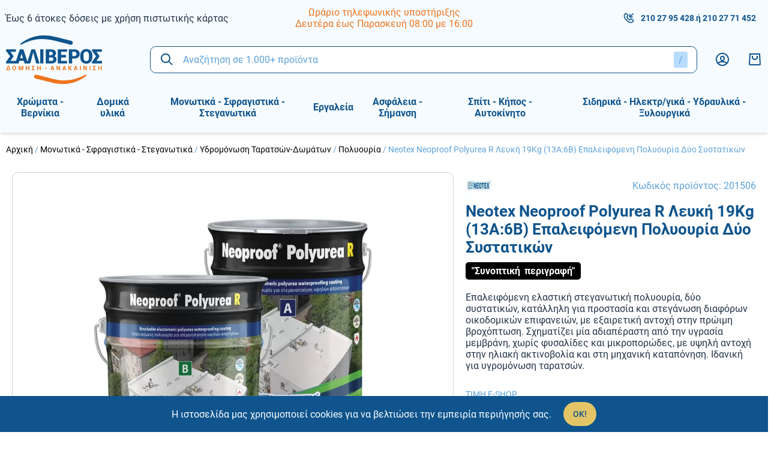

--- FILE ---
content_type: text/html; charset=UTF-8
request_url: https://www.saliverostore.gr/p/neotex-neoproof-polyurea-r-lefki-19kg-13a6b-epaleifomeni-polyouria-dyo-systatikon
body_size: 43789
content:
<!DOCTYPE html>
<html lang="el" data-default-locale="el">
    <head>
        <meta charset="utf-8">
        <meta name="viewport" content="width=device-width, initial-scale=1">
        <meta name="locale" content="el">

        <!-- dnd- prefetch -->
        <link rel="dns-prefetch" href="//www.google-analytics.com" />
        <link rel="dns-prefetch" href="//stats.g.doubleclick.net" />
        
        <!-- CSRF Token -->
        <meta name="csrf-token" content="msOJuOhWRPSZifp0udzuwEe41K0ZLUDRmXMSyyzD">

        <!-- Metatags -->
        <link rel="apple-touch-icon" sizes="180x180" href="/icons/apple-touch-icon.png">
        <link rel="icon" type="image/png" sizes="32x32" href="/icons/favicon-32x32.png">
        <link rel="icon" type="image/png" sizes="16x16" href="/icons/favicon-16x16.png">
        <link rel="manifest" href="/icons/site.webmanifest">
        <link rel="mask-icon" href="/icons/safari-pinned-tab.svg" color="#5bbad5">
        <link rel="shortcut icon" href="/icons/favicon.ico">
        <meta name="msapplication-TileColor" content="#da532c">
        <meta name="msapplication-TileImage" content="/icons/mstile-144x144.png">
        <meta name="msapplication-config" content="/icons/browserconfig.xml">
        <meta name="theme-color" content="#ffffff">
        <meta name="facebook-domain-verification" content="jq0avqq0g01grlonfghrzsys7fktn1" />
        <link rel="canonical" href="https://www.saliverostore.gr/p/neotex-neoproof-polyurea-r-lefki-19kg-13a6b-epaleifomeni-polyouria-dyo-systatikon" />
<meta property="description" name="description" content="Επαλειφόμενη ελαστική στεγανωτική πολυουρία, δύο συστατικών, κατάλληλη για προστασία και στεγάνωση διαφόρων οικοδομικών επιφανειών, με εξαιρετική αντοχή στην πρώιμη βροχόπτωση. Σχηματίζει μία αδιαπέραστη από την υγρασία μεμβράνη, χωρίς φυσαλίδες και μικροπορώδες, με υψηλή αντοχή στην ηλιακή ακτινοβολία και στη μηχανική καταπόνηση. Ιδανική για υγρομόνωση ταρατσών." />
<meta property="og:description" name="og:description" content="Επαλειφόμενη ελαστική στεγανωτική πολυουρία, δύο συστατικών, κατάλληλη για προστασία και στεγάνωση διαφόρων οικοδομικών επιφανειών, με εξαιρετική αντοχή στην πρώιμη βροχόπτωση. Σχηματίζει μία αδιαπέραστη από την υγρασία μεμβράνη, χωρίς φυσαλίδες και μικροπορώδες, με υψηλή αντοχή στην ηλιακή ακτινοβολία και στη μηχανική καταπόνηση. Ιδανική για υγρομόνωση ταρατσών." />
<meta property="og:image" name="og:image" content="[]" />
<meta property="og:site_name" name="og:site_name" content="Salivero Store" />
<meta property="og:title" name="og:title" content="Neotex Neoproof Polyurea R Λευκή 19Kg (13A:6B) Επαλειφόμενη Πολυουρία Δύο Συστατικών | Salivero Store" />
<meta property="og:type" name="og:type" content="product" />
<meta property="og:url" name="og:url" content="https://www.saliverostore.gr/p/neotex-neoproof-polyurea-r-lefki-19kg-13a6b-epaleifomeni-polyouria-dyo-systatikon" />
<title>Neotex Neoproof Polyurea R Λευκή 19Kg (13A:6B) Επαλειφόμενη Πολυουρία Δύο Συστατικών | Salivero Store</title>
<meta property="twitter:card" name="twitter:card" content="summary" />
<meta property="twitter:creator" name="twitter:creator" content="@netstudio" />
<meta property="twitter:description" name="twitter:description" content="Επαλειφόμενη ελαστική στεγανωτική πολυουρία, δύο συστατικών, κατάλληλη για προστασία και στεγάνωση διαφόρων οικοδομικών επιφανειών, με εξαιρετική αντοχή στην πρώιμη βροχόπτωση. Σχηματίζει μία αδιαπέραστη από την υγρασία μεμβράνη, χωρίς φυσαλίδες και μικροπορώδες, με υψηλή αντοχή στην ηλιακή ακτινοβολία και στη μηχανική καταπόνηση. Ιδανική για υγρομόνωση ταρατσών." />
<meta property="twitter:image" name="twitter:image" content="[]" />
<meta property="twitter:title" name="twitter:title" content="Neotex Neoproof Polyurea R Λευκή 19Kg (13A:6B) Επαλειφόμενη Πολυουρία Δύο Συστατικών | Salivero Store" />
<meta property="twitter:url" name="twitter:url" content="https://www.saliverostore.gr/p/neotex-neoproof-polyurea-r-lefki-19kg-13a6b-epaleifomeni-polyouria-dyo-systatikon" />

        <!-- alternate hreflangs -->
        

        <!-- Styles -->
        <link href="/css/app.css?id=c5aa894601b5d2b99a79" rel="stylesheet">

        
        <!-- Scripts -->
        <script defer src="/js/app.js?id=879a27031e061a5ba4df"></script>

        
        
                <script nonce="wnfguCcTYTr7rkf1fYoOScyHxyf554eT">(function(w,d,l){"use strict";w[l]=w[l]||[],w[l].push({event:"insights.js"});
        var i=d.getElementsByTagName('script')[0],n=d.createElement('script');n.async=true,
        n.src="https://insights.saliverostore.gr/insights.js?l="+l,i.parentNode.insertBefore(n,i)
        })(window,document,'dataLayer');</script>
        
        <script async src="https://www.googletagmanager.com/gtag/js?id=UA-193958931-1"></script>
        <script nonce="wnfguCcTYTr7rkf1fYoOScyHxyf554eT">
            window.dataLayer = window.dataLayer || [];
            function gtag(){dataLayer.push(arguments);}
            gtag('js', new Date());
            gtag('config', 'UA-193958931-1', {
                'site_speed_sample_rate': 100,
                'cookie_flags': 'secure;samesite=none'
            });
            var GA_MEASUREMENT_ID = 'UA-193958931-1';
        </script>

        
        <!-- Google Tag Manager -->
        <script nonce="wnfguCcTYTr7rkf1fYoOScyHxyf554eT">(function(w,d,s,l,i){w[l]=w[l]||[];w[l].push({'gtm.start':
        new Date().getTime(),event:'gtm.js'});var f=d.getElementsByTagName(s)[0],
        j=d.createElement(s),dl=l!='dataLayer'?'&l='+l:'';j.async=true;j.src=
        'https://www.googletagmanager.com/gtm.js?id='+i+dl;f.parentNode.insertBefore(j,f);
        })(window,document,'script','dataLayer','GTM-TB2ZV38');</script>
        <!-- End Google Tag Manager -->

            </head>
    <body>
        <!-- Google Tag Manager (noscript) -->
        <noscript><iframe src="https://www.googletagmanager.com/ns.html?id=GTM-TB2ZV38"
        height="0" width="0" style="display:none;visibility:hidden"></iframe></noscript>
        <!-- End Google Tag Manager (noscript) -->
        <svg class="hidden" data-async="/icons.svg?id=82b0f26cae4a22ed0656" />

                <header class="bg-header print:hidden sticky top-0 z-90 shadow-md">
            <div class="container mx-auto px-10 pb-55 lg:pb-0">
                <div class="top-bar hidden lg:flex items-center justify-between py-10">
                    <div class="w-1/3">
                        <div class="block block--top-left">
        <div class="block--content">
        <p><a href="/tropoi-apostolis">Έως 6 άτοκες δόσεις με χρήση πιστωτικής κάρτας</a></p>
    </div>
</div>
                    </div>

                    <div class="w-1/3">
                        <div class="block block--top-center">
        <div class="block--content">
        <ul style="text-align: center;">
<li style="color: #ee741d;"><a href="/contact">Ωράριο τηλεφωνικής υποστήριξης</a></li>
<li style="color: #ee741d;"><a href="/contact">Δευτέρα έως Παρασκευή 08:00 με 16:00</a></li>
</ul>
    </div>
</div>
                    </div>

                    <div class="w-1/3 text-primary-lighter text-tiny flex justify-end">
                        <div class="text-primary text-small font-bold flex items-center mr-10"><svg class="fill-current mr-10" width="20" xmlns="http://www.w3.org/2000/svg" viewBox="0 0 24 24"><path fill-rule="evenodd" d="M8.22 2.729c.555.548 1.44 1.685 2.755 3.525.585.65.4 1.386-.118 2.084a5.453 5.453 0 01-.436.508 14.89 14.89 0 01-.28.285l-.767.768c-.1.1.586 1.47 1.917 2.803 1.33 1.331 2.7 2.018 2.801 1.917l.767-.767c.422-.422.645-.626.952-.827.638-.42 1.335-.533 1.922-.008 1.917 1.372 3.002 2.213 3.534 2.765 1.037 1.078.9 2.736.006 3.682-.31.328-.704.722-1.169 1.17-2.811 2.813-8.745 1.101-13.293-3.45C2.263 12.63.551 6.695 3.358 3.888c.503-.512.67-.678 1.16-1.161.913-.9 2.648-1.041 3.703 0zm-2.3 1.424c-.483.476-.642.635-1.144 1.145-1.804 1.805-.423 6.595 3.45 10.471 3.87 3.875 8.66 5.257 10.478 3.438.457-.441.83-.815 1.117-1.118.208-.22.245-.671.006-.92-.397-.412-1.37-1.17-3.05-2.377a6.856 6.856 0 00-.505.474l-.766.767c-1.303 1.303-3.521.192-5.629-1.917-2.109-2.111-3.219-4.329-1.916-5.632l.766-.766c.123-.123.18-.18.246-.25.092-.097.167-.182.228-.257-1.166-1.623-1.958-2.637-2.385-3.06-.22-.217-.714-.177-.896.002zm14.373-1.86l1.414 1.414L16.414 9H20v2h-7V4h2v3.586l5.293-5.293z"/></svg>
                            <a href="tel:2102795428">210 27 95 428</a>
                                                        &nbsp;ή&nbsp;
                            <a href="tel:2102771452">210 27 71 452</a>
                                                    </div>
                        
                          
                    </div>
                </div>

                <div class="relative z-50 py-10 lg:py-0 flex items-center justify-between">
                    <span id="navigation-btn" class="lg:hidden"></span>

                    <div class="w-100 lg:w-1/6">
                        <a aria-label="logo" href="/"><?xml version="1.0" encoding="utf-8"?>
<!-- Generator: Adobe Illustrator 25.0.0, SVG Export Plug-In . SVG Version: 6.00 Build 0)  -->
<svg class="fill-current text-white w-100 md:w-130 lg:w-160" version="1.1" id="Layer_1" xmlns="http://www.w3.org/2000/svg" xmlns:xlink="http://www.w3.org/1999/xlink" x="0px" y="0px"
	 viewBox="0 0 145.2 73.2" style="enable-background:new 0 0 145.2 73.2;" xml:space="preserve">
<style type="text/css">
	.st4{fill-rule:evenodd;clip-rule:evenodd;fill:#0F548D;}
	.st5{fill-rule:evenodd;clip-rule:evenodd;fill:#EE741D;}
	.st6{fill:#0F548D;}
	.st7{fill:#EE741D;}
</style>
<g>
	<path class="st4" d="M98.1,8c4.9,1.5,3.3,7.2-1.6,5.7c0,0,0,0,0,0c-13.1-3.2-10-2.5-23.1-5.7c-23.8-5.9-36.9-0.4-50.7,5.9
		c-0.4,0.2-0.8,0-1.1-0.3c-0.2-0.4-0.1-0.8,0.2-1.1c10.6-7.7,26.4-16.8,53-10.2C87.9,5.5,84.9,4.8,98.1,8C98,8,98.1,8,98.1,8L98.1,8
		z"/>
	<path class="st5" d="M45.3,65.1C40.4,63.6,42,58,47,59.5c0,0,0,0,0,0c13.1,3.2,10,2.5,23.1,5.7c23.8,5.9,36.9,0.4,50.7-5.9
		c0.4-0.2,0.8,0,1.1,0.3c0.2,0.4,0.1,0.8-0.2,1.1c-10.6,7.7-26.4,16.8-53,10.2C55.5,67.7,58.5,68.4,45.3,65.1
		C45.4,65.2,45.3,65.1,45.3,65.1L45.3,65.1z"/>
	<polygon class="st6" points="11.5,31.5 6.7,38.4 15.2,38.4 15.2,42.2 0,42.2 0,40 6.2,31.4 0,23.1 0,20.9 15,20.9 15,24.7
		6.8,24.7 11.5,31.3 11.5,31.5 	"/>
	<path class="st6" d="M26.7,38.1h-6.4l-1.2,4.2h-5.2l7-21.4h2.7v0l0,0h2.7l7,21.4h-5.2L26.7,38.1L26.7,38.1z M21.5,34.3h4.1l-2-6.6
		h-0.1L21.5,34.3L21.5,34.3z"/>
	<polygon class="st6" points="36.8,42.2 31.6,42.2 38.5,20.9 43.9,20.9 50.8,42.2 45.6,42.2 41.5,26.7 41.2,25.4 41.2,25.4
		40.9,26.6 36.8,42.2 	"/>
	<polygon class="st6" points="56.6,42.2 51.7,42.2 51.7,20.9 56.6,20.9 56.6,42.2 	"/>
	<path class="st6" d="M60.2,42.2V20.9h7c2.7,0,4.7,0.5,6.2,1.5c1.5,1,2.2,2.5,2.2,4.4c0,1-0.2,1.9-0.7,2.7c-0.5,0.8-1.2,1.4-2.2,1.8
		c1.3,0.3,2.2,0.8,2.8,1.7c0.6,0.9,0.9,1.9,0.9,3c0,2.1-0.7,3.7-2.1,4.7c-1.4,1.1-3.4,1.6-6,1.6H60.2L60.2,42.2z M65.2,33.1v5.4h3.2
		c1.1,0,1.9-0.2,2.4-0.6c0.5-0.4,0.8-1.1,0.8-1.9c0-0.9-0.2-1.6-0.7-2.1c-0.5-0.5-1.2-0.7-2.3-0.7h-0.2H65.2L65.2,33.1z M65.2,29.8
		h2c1.2,0,2.1-0.2,2.7-0.6c0.6-0.4,0.9-1,0.9-1.9c0-0.9-0.3-1.6-0.9-2c-0.6-0.4-1.4-0.6-2.6-0.6h-2V29.8L65.2,29.8z"/>
	<polygon class="st6" points="90.8,33.1 83.3,33.1 83.3,38.4 92.3,38.4 92.3,42.2 78.3,42.2 78.3,20.9 92.4,20.9 92.4,24.7
		83.3,24.7 83.3,29.3 90.8,29.3 90.8,33.1 	"/>
	<path class="st6" d="M100.1,34.9v7.3h-5V20.9h8.2c2.5,0,4.5,0.6,6,1.9c1.5,1.3,2.2,3,2.2,5.1c0,2.1-0.7,3.8-2.2,5.1
		c-1.5,1.3-3.5,1.9-6,1.9H100.1L100.1,34.9z M100.1,31.1h3.2c1.1,0,1.9-0.3,2.5-0.9c0.6-0.6,0.9-1.4,0.9-2.3c0-1-0.3-1.7-0.8-2.3
		c-0.6-0.6-1.4-0.9-2.5-0.9h-3.2V31.1L100.1,31.1z"/>
	<path class="st6" d="M130.5,33.5c0,2.6-0.8,4.8-2.5,6.5c-1.7,1.7-3.9,2.6-6.5,2.6c-2.7,0-4.9-0.9-6.6-2.6c-1.7-1.7-2.5-3.9-2.5-6.5
		v-3.9c0-2.6,0.8-4.8,2.5-6.5c1.7-1.7,3.9-2.6,6.6-2.6c2.7,0,4.9,0.9,6.6,2.6c1.7,1.7,2.5,3.9,2.5,6.5V33.5L130.5,33.5z M125.5,29.6
		c0-1.5-0.4-2.8-1.1-3.8c-0.7-1-1.7-1.5-3-1.5c-1.3,0-2.4,0.5-3.1,1.5c-0.7,1-1.1,2.2-1.1,3.8v3.9c0,1.5,0.4,2.8,1.1,3.8
		c0.7,1,1.8,1.5,3.1,1.5c1.3,0,2.3-0.5,3-1.5c0.7-1,1.1-2.2,1.1-3.8V29.6L125.5,29.6z"/>
	<polygon class="st6" points="141.5,31.5 136.7,38.4 145.2,38.4 145.2,42.2 130,42.2 130,40 136.2,31.4 130,23.1 130,20.9 145,20.9
		145,24.7 136.8,24.7 141.5,31.3 141.5,31.5 	"/>
	<path class="st7" d="M2.8,45.8h1.4l2.6,6.6H0.1L2.8,45.8L2.8,45.8z M1.9,51.4H5l-1.5-4h0L1.9,51.4L1.9,51.4z M15.4,49.7
		c0,0.8-0.3,1.5-0.8,2c-0.5,0.5-1.2,0.8-2,0.8c-0.8,0-1.5-0.3-2-0.8c-0.5-0.5-0.8-1.2-0.8-2v-1.2c0-0.8,0.3-1.5,0.8-2
		c0.5-0.5,1.2-0.8,2-0.8c0.8,0,1.5,0.3,2,0.8c0.5,0.5,0.8,1.2,0.8,2V49.7L15.4,49.7z M14.1,48.5c0-0.5-0.1-0.9-0.4-1.3
		c-0.3-0.3-0.6-0.5-1.1-0.5c-0.4,0-0.8,0.2-1.1,0.5c-0.3,0.3-0.4,0.8-0.4,1.3v1.2c0,0.5,0.1,1,0.4,1.3c0.3,0.3,0.6,0.5,1.1,0.5
		c0.5,0,0.8-0.2,1.1-0.5c0.3-0.3,0.4-0.8,0.4-1.3V48.5L14.1,48.5z M22.6,50.7L22.6,50.7l1.7-4.9h1.7v6.6h-1.3v-4.5l0,0l-1.6,4.5
		h-0.9l-1.6-4.5l0,0v4.5h-1.3v-6.6h1.7L22.6,50.7L22.6,50.7z M35.3,52.4H34v-2.8h-2.7v2.8H30v-6.6h1.3v2.9H34v-2.9h1.3V52.4
		L35.3,52.4z M42.4,49.1l-1.7,2.3h2.9v1h-4.7v-0.7l2-2.6l-2-2.6v-0.7h4.6v1h-2.8L42.4,49.1L42.4,49.1L42.4,49.1z M52.6,52.4h-1.3
		v-2.8h-2.7v2.8h-1.3v-6.6h1.3v2.9h2.7v-2.9h1.3V52.4L52.6,52.4z M61.5,50.1h-2.7v-1h2.7V50.1L61.5,50.1z M71.3,51h-2.2l-0.4,1.4
		h-1.4l2.2-6.6h1.4l2.2,6.6h-1.4L71.3,51L71.3,51z M69.5,50H71l-0.7-2.3h0L69.5,50L69.5,50z M81.8,52.4h-1.3L77.8,48l0,0v4.5h-1.3
		v-6.6h1.3l2.7,4.5l0,0v-4.5h1.3V52.4L81.8,52.4z M89.3,51h-2.2l-0.4,1.4h-1.4l2.2-6.6h1.4l2.2,6.6h-1.4L89.3,51L89.3,51z M87.4,50
		h1.5l-0.7-2.3h0L87.4,50L87.4,50z M96.2,49.7h-0.5v2.8h-1.3v-6.6h1.3v2.7h0.4l1.8-2.7h1.6l-2.3,3.1l2.5,3.6h-1.7L96.2,49.7
		L96.2,49.7z M106.5,51h-2.2l-0.4,1.4h-1.4l2.2-6.6h1.4l2.2,6.6H107L106.5,51L106.5,51z M104.7,50h1.5l-0.7-2.3h0L104.7,50L104.7,50
		z M113.1,52.4h-1.3v-6.6h1.3V52.4L113.1,52.4z M122.4,52.4h-1.3l-2.7-4.5l0,0v4.5h-1.3v-6.6h1.3l2.7,4.5l0,0v-4.5h1.3V52.4
		L122.4,52.4z M127.8,52.4h-1.3v-6.6h1.3V52.4L127.8,52.4z M134.9,49.1l-1.7,2.3h2.9v1h-4.7v-0.7l2-2.6l-2-2.6v-0.7h4.6v1h-2.8
		L134.9,49.1L134.9,49.1L134.9,49.1z M145.1,52.4h-1.3v-2.8H141v2.8h-1.3v-6.6h1.3v2.9h2.7v-2.9h1.3V52.4L145.1,52.4z"/>
</g>
</svg>
</a>
                    </div>

                     <div class="flex-1 lg:mx-30 absolute z-50 left-0 top-full w-full lg:w-auto lg:relative border border-primary rounded-lg">
    <div data-search class="search relative z-50">
        <form method="get" action="https://www.saliverostore.gr/search">
             <div>
    <div class="bg-white rounded-lg px-15 flex items-center">

        <input
            type="text"
            class="block bg-transparent border-none outline-none w-full py-10 md:py-12 placeholder-primary-lighter "
            title="Αναζήτηση" id="searchField" required="required" data-error-message="Εισάγετε τουλάχιστον μία λέξη" placeholder="Αναζήτηση σε 1.000+ προϊόντα" name="query" value=""
            />

        <a href="#" class="hover:text-highlight invisible" data-speech-clear>
                    <svg class="fill-current" width="24" xmlns="http://www.w3.org/2000/svg" viewBox="0 0 18 18"><path fill-rule="evenodd" d="M14.834 4.227L10.06 9l4.773 4.773-1.061 1.06L9 10.062l-4.773 4.773-1.06-1.061L7.938 9 3.166 4.227l1.061-1.06L9 7.938l4.773-4.773 1.06 1.061z"/></svg>                </a>

                <button title="Αναζήτηση" class="order-first text-primary hover:text-highlight mr-15" type="submit"><svg class="fill-current" width="24" xmlns="http://www.w3.org/2000/svg" viewBox="0 0 24 24"><path fill-rule="evenodd" d="M10 2a8 8 0 016.32 12.905l5.387 5.388-1.414 1.414-5.388-5.386A8 8 0 1110 2zm0 2a6 6 0 100 12 6 6 0 000-12z"/></svg></button>

                <div class="bg-primary-lightest rounded py-4 px-8 text-primary-lighter hint--bottom-left hint--rounded"
                    aria-label="Πατήστε &#039;/&#039; για να εστιάσετε στην αναζήτηση">/</div>

        
    </div>
    </div>
 
        </form>

        <script nonce="wnfguCcTYTr7rkf1fYoOScyHxyf554eT" >
            let searchExamples = [
                                ("Αναζήτηση σε 1.000+ προϊόντα").replace(/&#039;/g, "'"),
                                                    ("Ό, τι κι αν ψάχνεις, γράψ&#039; το εδώ...").replace(/&#039;/g, "'"),
                                    ("Ψάχνω για...").replace(/&#039;/g, "'"),
                            ]
        </script>

        <script nonce="wnfguCcTYTr7rkf1fYoOScyHxyf554eT" src="/js/superplaceholder.js"></script>
        <div data-search-autocomplete class="search-autocomplete"></div>
    </div>
</div>
 

                    <div class="flex items-center justify-between">
                        <div class="hidden lg:flex mr-30">
                            <a aria-label="Λογαριασμός" rel="nofollow" class="text-primary hover:text-orange" href="https://www.saliverostore.gr/login"><svg class="fill-current" width="24" xmlns="http://www.w3.org/2000/svg" viewBox="0 0 24 24"><path fill-rule="evenodd" d="M12 1c6.075 0 11 4.925 11 11s-4.925 11-11 11S1 18.075 1 12 5.925 1 12 1zm0 16c-3.57 0-5.672.687-5.965 1.74A8.966 8.966 0 0012 21a8.966 8.966 0 005.964-2.26C17.672 17.687 15.569 17 12 17zm0-14a9 9 0 00-7.4 14.125C5.728 15.638 8.372 15 12 15c3.629 0 6.273.638 7.4 2.124A9 9 0 0012 3zm0 3c2.414 0 4 1.922 4 4.2 0 3.28-1.782 4.8-4 4.8-2.24 0-4-1.573-4-5 0-2.244 1.58-4 4-4zm0 2c-1.266 0-2 .816-2 2 0 2.27.818 3 2 3 1.178 0 2-.702 2-2.8 0-1.25-.784-2.2-2-2.2z"/></svg></a>
                        </div>

                        

                                                 <div id="cart-summary" data-cart="summary" class="relative z-10">
    <div class="text-primary">
        <svg class="fill-current" width="24" xmlns="http://www.w3.org/2000/svg" viewBox="0 0 24 24"><path fill-rule="evenodd" d="M20.946 2l.994 17.89a2 2 0 01-1.886 2.107l-.111.003H4.057a2 2 0 01-2-2c0-.055 0-.055.003-.11L3.054 2h17.892zm-1.892 2H4.946l-.889 16h15.886l-.889-16zM9 6v2.5c0 1.248 1.385 2.5 3 2.5s3-1.252 3-2.5V6h2v2.5c0 2.4-2.323 4.5-5 4.5s-5-2.1-5-4.5V6h2z"/></svg>
            </div>

    </div>
 
                                            </div>
                </div>
            </div>

            <div id="navigation" class="hidden lg:block">
                <div class="container mx-auto px-10 flex justify-start relative z-40">
                    <div class="w-full flex-none">
                         <ul class="menu ">
            <li class="parent">
            <a class="goniki" href="https://www.saliverostore.gr/c/chromata-vernikia"><span class="category-text">Χρώματα - Βερνίκια</span></a>
                        <div class="submenu">
                <div class="submenu-scroll">
                    <div class="container mx-auto px-10">
                        <ul>
            <li class="parent main">
            <a href="https://www.saliverostore.gr/c/esoterikis-toichopoiias">Εσωτερικής τοιχοποιίας</a>

                            <ul>
            <li class="">
            <a href="https://www.saliverostore.gr/c/ola-ta-plastika-chromata">Όλα τα πλαστικά χρώματα</a>

                    </li>
            <li class="">
            <a href="https://www.saliverostore.gr/c/oikologika-chromata">Οικολογικά χρώματα</a>

                    </li>
            <li class="">
            <a href="https://www.saliverostore.gr/c/antimouchlika-chromata">Αντιμουχλικά χρώματα</a>

                    </li>
            <li class="">
            <a href="https://www.saliverostore.gr/c/ypostromata-astaria">Υποστρώματα - Αστάρια</a>

                    </li>
            <li class="">
            <a href="https://www.saliverostore.gr/c/technotropies">Τεχνοτροπίες</a>

                    </li>
            <li class="">
            <a href="https://www.saliverostore.gr/c/eidika-chromata">Ειδικά χρώματα</a>

                    </li>
    </ul>
                    </li>
            <li class="parent main">
            <a href="https://www.saliverostore.gr/c/exoterikis-toichopoiias">Εξωτερικής τοιχοποιίας</a>

                            <ul>
            <li class="">
            <a href="https://www.saliverostore.gr/c/ola-ta-akrylika-chromata">Όλα τα ακρυλικά χρώματα</a>

                    </li>
            <li class="">
            <a href="https://www.saliverostore.gr/c/monotika-akrylika">Μονωτικά ακρυλικά</a>

                    </li>
            <li class="">
            <a href="https://www.saliverostore.gr/c/thermomonotika-akrylika">Θερμομονωτικά ακρυλικά</a>

                    </li>
            <li class="">
            <a href="https://www.saliverostore.gr/c/ypostromata-astaria-1">Υποστρώματα - Αστάρια</a>

                    </li>
            <li class="">
            <a href="https://www.saliverostore.gr/c/eidika-chromata-1">Ειδικά χρώματα</a>

                    </li>
            <li class="">
            <a href="https://www.saliverostore.gr/c/oikologika-chromata-1">Οικολογικά χρώματα</a>

                    </li>
    </ul>
                    </li>
            <li class="parent main">
            <a href="https://www.saliverostore.gr/c/xylinon-epifaneion">Ξύλινων επιφανειών</a>

                            <ul>
            <li class="">
            <a href="https://www.saliverostore.gr/c/ripolines-lakes">Ριπολίνες - Λάκες</a>

                    </li>
            <li class="">
            <a href="https://www.saliverostore.gr/c/vernikia">Βερνίκια</a>

                    </li>
            <li class="">
            <a href="https://www.saliverostore.gr/c/vernikia-patomaton">Βερνίκια πατωμάτων</a>

                    </li>
            <li class="">
            <a href="https://www.saliverostore.gr/c/syntiritika-xylou">Συντηρητικά ξύλου</a>

                    </li>
            <li class="">
            <a href="https://www.saliverostore.gr/c/ypostromata-astaria-2">Υποστρώματα - Αστάρια</a>

                    </li>
            <li class="">
            <a href="https://www.saliverostore.gr/c/chromata-epiplopoiias">Χρώματα επιπλοποιίας</a>

                    </li>
            <li class="">
            <a href="https://www.saliverostore.gr/c/vernikochromata-ladompogia-1">Βερνικοχρώματα (Λαδομπογιά)</a>

                    </li>
            <li class="">
            <a href="https://www.saliverostore.gr/c/technotropies-xylou">Τεχνοτροπίες ξύλου</a>

                    </li>
    </ul>
                    </li>
            <li class="parent main">
            <a href="https://www.saliverostore.gr/c/metallikon-epifaneion">Μεταλλικών επιφανειών</a>

                            <ul>
            <li class="">
            <a href="https://www.saliverostore.gr/c/ntoukochromata">Ντουκοχρώματα</a>

                    </li>
            <li class="">
            <a href="https://www.saliverostore.gr/c/sfyrilata">Σφυρήλατα</a>

                    </li>
            <li class="">
            <a href="https://www.saliverostore.gr/c/metallize">Μεταλλιζέ</a>

                    </li>
            <li class="">
            <a href="https://www.saliverostore.gr/c/ypostromata-astaria-3">Υποστρώματα - Αστάρια</a>

                    </li>
            <li class="">
            <a href="https://www.saliverostore.gr/c/eidika-chromata-3">Ειδικά χρώματα</a>

                    </li>
            <li class="">
            <a href="https://www.saliverostore.gr/c/technotropies-1">Τεχνοτροποίες</a>

                    </li>
            <li class="">
            <a href="https://www.saliverostore.gr/c/vernikia-metallon">Βερνίκια μετάλλων</a>

                    </li>
            <li class="">
            <a href="https://www.saliverostore.gr/c/vernikochromata-ladompogia">Βερνικοχρώματα (Λαδομπογιά)</a>

                    </li>
    </ul>
                    </li>
            <li class="parent main">
            <a href="https://www.saliverostore.gr/c/monotika-chromata">Μονωτικά χρώματα</a>

                            <ul>
            <li class="">
            <a href="https://www.saliverostore.gr/c/toichopoiias">Τοιχοποιϊας</a>

                    </li>
            <li class="">
            <a href="https://www.saliverostore.gr/c/taratson">Ταρατσών</a>

                    </li>
            <li class="">
            <a href="https://www.saliverostore.gr/c/ypostromata-astaria-4">Υποστρώματα - Αστάρια</a>

                    </li>
    </ul>
                    </li>
            <li class="parent main">
            <a href="https://www.saliverostore.gr/c/dialytika">Διαλυτικά</a>

                            <ul>
            <li class="">
            <a href="https://www.saliverostore.gr/c/pistoliou">Πιστολιού</a>

                    </li>
            <li class="">
            <a href="https://www.saliverostore.gr/c/pinelou">Πινέλου</a>

                    </li>
            <li class="">
            <a href="https://www.saliverostore.gr/c/polyourethanis">Πολυουρεθάνης</a>

                    </li>
            <li class="">
            <a href="https://www.saliverostore.gr/c/epoxeidikon">Εποξειδικών</a>

                    </li>
            <li class="">
            <a href="https://www.saliverostore.gr/c/skliryntes-alkydikon">Σκληρυντές Αλκυδικών</a>

                    </li>
            <li class="">
            <a href="https://www.saliverostore.gr/c/afairetika-chromatos-remover">Αφαιρετικά χρώματος (Remover)</a>

                    </li>
            <li class="">
            <a href="https://www.saliverostore.gr/c/nitrou">Νίτρου</a>

                    </li>
    </ul>
                    </li>
            <li class="parent main">
            <a href="https://www.saliverostore.gr/c/exeidikevmena-chromata-vernikia">Εξειδικευμένα χρώματα &amp; Βερνίκια</a>

                            <ul>
            <li class="">
            <a href="https://www.saliverostore.gr/c/thermokrasias-kalorifer">Θερμοκρασίας - Καλοριφέρ</a>

                    </li>
            <li class="">
            <a href="https://www.saliverostore.gr/c/petras-2">Πέτρας</a>

                    </li>
            <li class="">
            <a href="https://www.saliverostore.gr/c/plakidion-4">Πλακιδίων</a>

                    </li>
            <li class="">
            <a href="https://www.saliverostore.gr/c/epoxeidika-1">Εποξειδικά</a>

                    </li>
            <li class="">
            <a href="https://www.saliverostore.gr/c/polyourethanika-1">Πολυουρεθανικά</a>

                    </li>
            <li class="">
            <a href="https://www.saliverostore.gr/c/naftiliaka-polyesteres-mouravies">Ναυτιλιακά - Πολυεστέρες - Μουράβιες</a>

                    </li>
            <li class="">
            <a href="https://www.saliverostore.gr/c/pisinas-1">Πισίνας</a>

                    </li>
            <li class="">
            <a href="https://www.saliverostore.gr/c/diagrammisis-1">Διαγράμμισης</a>

                    </li>
            <li class="">
            <a href="https://www.saliverostore.gr/c/gkaraz-1">Γκαράζ</a>

                    </li>
            <li class="">
            <a href="https://www.saliverostore.gr/c/dapedon-1">Δαπέδων</a>

                    </li>
            <li class="">
            <a href="https://www.saliverostore.gr/c/pinakon">Πινάκων</a>

                    </li>
            <li class="">
            <a href="https://www.saliverostore.gr/c/anti-gkrafiti">Αντι-Γκράφιτι</a>

                    </li>
            <li class="">
            <a href="https://www.saliverostore.gr/c/aftoepipedoumena-systimata">Αυτοεπιπεδούμενα &amp; Συστήματα</a>

                    </li>
            <li class="">
            <a href="https://www.saliverostore.gr/c/astaria-kai-proergasia">Αστάρια και προεργασία</a>

                    </li>
            <li class="">
            <a href="https://www.saliverostore.gr/c/polyaspartika-polyourias">Πολυασπαρτικά - Πολυουρίας</a>

                    </li>
            <li class="">
            <a href="https://www.saliverostore.gr/c/yvridika-2">Υβριδικά</a>

                    </li>
    </ul>
                    </li>
            <li class="parent main">
            <a href="https://www.saliverostore.gr/c/voithitika-idi-analos-chromliou">Βοηθητικά είδη - Αναλωσ. χρωμ/λείου</a>

                            <ul>
            <li class="">
            <a href="https://www.saliverostore.gr/c/idi-liansis-gyalismatos">Είδη λείανσης - Γυαλίσματος</a>

                    </li>
            <li class="">
            <a href="https://www.saliverostore.gr/c/prostasia">Προστασία</a>

                    </li>
            <li class="">
            <a href="https://www.saliverostore.gr/c/katharismos">Καθαρισμός</a>

                    </li>
            <li class="">
            <a href="https://www.saliverostore.gr/c/tainies">Ταινίες</a>

                    </li>
            <li class="">
            <a href="https://www.saliverostore.gr/c/silikones-afri-kolles-stokoi">Σιλικόνες - Αφροί - Κόλλες - Στόκοι</a>

                    </li>
            <li class="">
            <a href="https://www.saliverostore.gr/c/sprey-vafis-technika-markadoroi">Σπρέυ, βαφής &amp; τεχνικά - Μαρκαδόροι</a>

                    </li>
    </ul>
                    </li>
            <li class="parent main">
            <a href="https://www.saliverostore.gr/c/ergalia-vafis-axesouar-chromliou">Εργαλεία βαφής - Αξεσουάρ χρωμ/λείου</a>

                            <ul>
            <li class="">
            <a href="https://www.saliverostore.gr/c/rola">Ρολά</a>

                    </li>
            <li class="">
            <a href="https://www.saliverostore.gr/c/pinela">Πινέλα</a>

                    </li>
            <li class="">
            <a href="https://www.saliverostore.gr/c/vourtses">Βούρτσες</a>

                    </li>
            <li class="">
            <a href="https://www.saliverostore.gr/c/skafakia-kontaria-laves">Σκαφάκια- Κοντάρια - Λαβές</a>

                    </li>
            <li class="">
            <a href="https://www.saliverostore.gr/c/pistolia-vafis">Πιστόλια βαφής</a>

                    </li>
            <li class="">
            <a href="https://www.saliverostore.gr/c/spatoules-stokadoroi">Σπάτουλες - Στοκαδόροι</a>

                    </li>
            <li class="">
            <a href="https://www.saliverostore.gr/c/leiantika-kai-trivia-cheiros"> Λειαντικά και Τριβεία χειρός</a>

                    </li>
    </ul>
                    </li>
    </ul>
                    </div>
                </div>
            </div>
                    </li>
            <li class="parent">
            <a class="goniki" href="https://www.saliverostore.gr/c/domika-ylika"><span class="category-text">Δομικά υλικά</span></a>
                        <div class="submenu">
                <div class="submenu-scroll">
                    <div class="container mx-auto px-10">
                        <ul>
            <li class="parent main">
            <a href="https://www.saliverostore.gr/c/oikodomika-ylika">Οικοδομικά υλικά</a>

                            <ul>
            <li class="">
            <a href="https://www.saliverostore.gr/c/adrani-ylika">Αδρανή υλικά</a>

                    </li>
            <li class="">
            <a href="https://www.saliverostore.gr/c/tsimenta">Τσιμέντα</a>

                    </li>
            <li class="">
            <a href="https://www.saliverostore.gr/c/ylika-dapedon">Υλικά δαπέδων</a>

                    </li>
            <li class="">
            <a href="https://www.saliverostore.gr/c/ylika-toichopoiias">Υλικά τοιχοποιίας</a>

                    </li>
            <li class="">
            <a href="https://www.saliverostore.gr/c/ylika-stegis">Υλικά στέγης</a>

                    </li>
            <li class="">
            <a href="https://www.saliverostore.gr/c/oplismos-sidera">Οπλισμός - Σίδερα</a>

                    </li>
            <li class="">
            <a href="https://www.saliverostore.gr/c/ergalia-oikodomis">Εργαλεία οικοδομής</a>

                    </li>
    </ul>
                    </li>
            <li class="parent main">
            <a href="https://www.saliverostore.gr/c/apostraggisi">Αποστράγγιση</a>

                    </li>
            <li class="parent main">
            <a href="https://www.saliverostore.gr/c/xira-domisi">Ξηρά δόμηση</a>

                            <ul>
            <li class="">
            <a href="https://www.saliverostore.gr/c/gypsosanides-tsimentosanides">Γυψοσανίδες - Τσιμεντοσανίδες</a>

                    </li>
            <li class="">
            <a href="https://www.saliverostore.gr/c/plakes-orofis">Πλάκες οροφής</a>

                    </li>
            <li class="">
            <a href="https://www.saliverostore.gr/c/ylika-armologisis">Υλικά αρμολόγησης</a>

                    </li>
            <li class="">
            <a href="https://www.saliverostore.gr/c/metallika-profil">Μεταλλικά προφίλ</a>

                    </li>
            <li class="">
            <a href="https://www.saliverostore.gr/c/exartimata-gypsosanidas">Εξαρτήματα γυψοσανίδας</a>

                    </li>
            <li class="">
            <a href="https://www.saliverostore.gr/c/thyrides">Θυρίδες</a>

                    </li>
    </ul>
                    </li>
            <li class="parent main">
            <a href="https://www.saliverostore.gr/c/porompeton">Πορομπετόν</a>

                            <ul>
            <li class="">
            <a href="https://www.saliverostore.gr/c/porompeton-1">Πορομπετόν</a>

                    </li>
            <li class="">
            <a href="https://www.saliverostore.gr/c/kolles-porompetou">Κόλλες πορομπετού</a>

                    </li>
            <li class="">
            <a href="https://www.saliverostore.gr/c/exartimata-stirixis">Εξαρτήματα στήριξης</a>

                    </li>
    </ul>
                    </li>
            <li class="parent main">
            <a href="https://www.saliverostore.gr/c/kolles-armostokoi">Κόλλες - Αρμόστοκοι</a>

                            <ul>
            <li class="">
            <a href="https://www.saliverostore.gr/c/genikis-chrisis">Γενικής χρήσης</a>

                    </li>
            <li class="">
            <a href="https://www.saliverostore.gr/c/dapedon-xylo-laminate-klp">Δαπέδων (Ξύλο - Laminate κ.λπ)</a>

                    </li>
            <li class="">
            <a href="https://www.saliverostore.gr/c/metallo-charti-derma">Μέταλλο - Χαρτί - Δέρμα</a>

                    </li>
            <li class="">
            <a href="https://www.saliverostore.gr/c/petra-touvlines">Πέτρα - Τουβλίνες</a>

                    </li>
            <li class="">
            <a href="https://www.saliverostore.gr/c/domikis-sygkollisis">Δομικής συγκόλλησης</a>

                    </li>
            <li class="">
            <a href="https://www.saliverostore.gr/c/plakidion">Πλακιδίων</a>

                    </li>
            <li class="">
            <a href="https://www.saliverostore.gr/c/marmaron-graniton-1">Μαρμάρων - Γρανιτών</a>

                    </li>
            <li class="">
            <a href="https://www.saliverostore.gr/c/pyrotouvlon-yalotouvlon-keramidion">Πυρότουβλων - Υαλότουβλων - Κεραμιδιών</a>

                    </li>
            <li class="">
            <a href="https://www.saliverostore.gr/c/thermomonotikon-plakon">Θερμομονωτικών πλακών</a>

                    </li>
            <li class="">
            <a href="https://www.saliverostore.gr/c/porompeton-2">Πορομπετόν</a>

                    </li>
            <li class="">
            <a href="https://www.saliverostore.gr/c/armostokoi-2">Αρμόστοκοι</a>

                    </li>
    </ul>
                    </li>
            <li class="parent main">
            <a href="https://www.saliverostore.gr/c/sovades-epichrismata">Σοβάδες &amp; Επιχρίσματα</a>

                            <ul>
            <li class="">
            <a href="https://www.saliverostore.gr/c/tsimentoeidis-sovades">Τσιμεντοειδείς σοβάδες</a>

                    </li>
            <li class="">
            <a href="https://www.saliverostore.gr/c/pastodeis-sovades">Πάστώδεις σοβάδες</a>

                    </li>
            <li class="">
            <a href="https://www.saliverostore.gr/c/stokoi-spatoularismatos">Στόκοι Σπατουλαρίσματος</a>

                    </li>
            <li class="">
            <a href="https://www.saliverostore.gr/c/proergasia-oplismos">Προεργασία - Οπλισμός </a>

                    </li>
            <li class="">
            <a href="https://www.saliverostore.gr/c/chalaziaka-adrani">Χαλαζιακά - Αδρανή</a>

                    </li>
    </ul>
                    </li>
            <li class="parent main">
            <a href="https://www.saliverostore.gr/c/episkevastika">Επισκευαστικά</a>

                            <ul>
            <li class="">
            <a href="https://www.saliverostore.gr/c/episkevastika-mpetou">Επισκευαστικά μπετού</a>

                    </li>
            <li class="">
            <a href="https://www.saliverostore.gr/c/episkevastika-sovadon">Επισκευαστικά σοβάδων</a>

                    </li>
            <li class="">
            <a href="https://www.saliverostore.gr/c/odostromatos">Οδοστρώματος</a>

                    </li>
    </ul>
                    </li>
            <li class="parent main">
            <a href="https://www.saliverostore.gr/c/konies-dapedon">Κονίες δαπέδων</a>

                            <ul>
            <li class="">
            <a href="https://www.saliverostore.gr/c/tsimentokonies-1">Τσιμεντοκονίες</a>

                    </li>
            <li class="">
            <a href="https://www.saliverostore.gr/c/aftoepipedoumena-1">Αυτοεπιπεδούμενα</a>

                    </li>
            <li class="">
            <a href="https://www.saliverostore.gr/c/skliryntes-epifaneion">Σκληρυντές επιφανειών</a>

                    </li>
            <li class="">
            <a href="https://www.saliverostore.gr/c/epistrosis-diakomisi-prostasia">Επίστρωσης (Διακόμηση - Προστασία)</a>

                    </li>
    </ul>
                    </li>
            <li class="parent main">
            <a href="https://www.saliverostore.gr/c/patites-tsimentokonies-1">Πατητές τσιμεντοκονίες</a>

                            <ul>
            <li class="">
            <a href="https://www.saliverostore.gr/c/tsimentoeidis-1">Τσιμεντοειδείς</a>

                    </li>
            <li class="">
            <a href="https://www.saliverostore.gr/c/pastodeis">Παστώδεις</a>

                    </li>
            <li class="">
            <a href="https://www.saliverostore.gr/c/astaria-patitis">Αστάρια πατητής</a>

                    </li>
            <li class="">
            <a href="https://www.saliverostore.gr/c/vernikia-patitis">Βερνίκια πατητής</a>

                    </li>
            <li class="">
            <a href="https://www.saliverostore.gr/c/oplismi-patitis">Οπλισμοί πατητής</a>

                    </li>
            <li class="">
            <a href="https://www.saliverostore.gr/c/sympliromatika-ylika-chrostikes">Συμπληρωματικά υλικά - Χρωστικές</a>

                    </li>
    </ul>
                    </li>
            <li class="parent main">
            <a href="https://www.saliverostore.gr/c/ypostromata-astaria-veltiotika-prosmikta">Υποστρώματα - Αστάρια - Βελτιωτικά πρόσμικτα</a>

                            <ul>
            <li class="">
            <a href="https://www.saliverostore.gr/c/chalaziaka-astaria">Χαλαζιακά αστάρια</a>

                    </li>
            <li class="">
            <a href="https://www.saliverostore.gr/c/epoxeidika-enesima-stokoi">Εποξειδικά - Ενέσιμα - Στόκοι</a>

                    </li>
            <li class="">
            <a href="https://www.saliverostore.gr/c/ygra-koniamaton-skyrodematos">Υγρά Κονιαμάτων - Σκυροδέματος</a>

                    </li>
            <li class="">
            <a href="https://www.saliverostore.gr/c/ines-polypropylainiou">Ίνες Πολυπροπυλαινίου</a>

                    </li>
    </ul>
                    </li>
    </ul>
                    </div>
                </div>
            </div>
                    </li>
            <li class="parent">
            <a class="goniki" href="https://www.saliverostore.gr/c/monotika-sfragistika-steganotika"><span class="category-text">Μονωτικά - Σφραγιστικά - Στεγανωτικά</span></a>
                        <div class="submenu">
                <div class="submenu-scroll">
                    <div class="container mx-auto px-10">
                        <ul>
            <li class="parent main">
            <a href="https://www.saliverostore.gr/c/thermoprosopsi">Θερμοπρόσοψη</a>

                            <ul>
            <li class="">
            <a href="https://www.saliverostore.gr/c/thermonotikes-plakes">Θερμονωτικές πλάκες</a>

                    </li>
            <li class="">
            <a href="https://www.saliverostore.gr/c/kolles-thermoprosopsis">Κόλλες θερμοπρόσοψης</a>

                    </li>
            <li class="">
            <a href="https://www.saliverostore.gr/c/sovades-thermoprosopsis">Σοβάδες θερμοπρόσοψης</a>

                    </li>
            <li class="">
            <a href="https://www.saliverostore.gr/c/astaria-veltiotika-prosmikta-1">Αστάρια-Βελτιωτικά πρόσμικτα</a>

                    </li>
            <li class="">
            <a href="https://www.saliverostore.gr/c/oplismi-thermoprosopsis">Οπλισμοί θερμοπρόσοψης</a>

                    </li>
            <li class="">
            <a href="https://www.saliverostore.gr/c/exartimata-thermoprosopsis">Εξαρτήματα θερμοπρόσοψης</a>

                    </li>
    </ul>
                    </li>
            <li class="parent main">
            <a href="https://www.saliverostore.gr/c/thermomonosi">Θερμομόνωση</a>

                            <ul>
            <li class="">
            <a href="https://www.saliverostore.gr/c/diogkomeni-polysterini">Διογκομένη πολυστερίνη</a>

                    </li>
            <li class="">
            <a href="https://www.saliverostore.gr/c/exilasmeni-polysterini">Εξηλασμένη πολυστερίνη</a>

                    </li>
            <li class="">
            <a href="https://www.saliverostore.gr/c/petrovamvakas">Πετροβαμβακας</a>

                    </li>
            <li class="">
            <a href="https://www.saliverostore.gr/c/oryktovamvakas">Ορυκτοβάμβακας</a>

                    </li>
            <li class="">
            <a href="https://www.saliverostore.gr/c/ylika-esoterikis-thermomonosis">Υλικά Εσωτερικής Θερμομόνωσης</a>

                    </li>
            <li class="">
            <a href="https://www.saliverostore.gr/c/pastodi-migmata-spatoularismatos-1">Παστώδη Μείγματα Σπατουλαρίσματος </a>

                    </li>
    </ul>
                    </li>
            <li class="parent main">
            <a href="https://www.saliverostore.gr/c/ydromonosi-taratson-domaton">Υδρομόνωση Ταρατσών-Δωμάτων</a>

                            <ul>
            <li class="">
            <a href="https://www.saliverostore.gr/c/akrylikis-vasis">Ακρυλικής βάσης</a>

                    </li>
            <li class="">
            <a href="https://www.saliverostore.gr/c/yvridika">Υβριδικά</a>

                    </li>
            <li class="">
            <a href="https://www.saliverostore.gr/c/polyourethanikis-vasis">Πολυουρεθανικής βάσης</a>

                    </li>
            <li class="">
            <a href="https://www.saliverostore.gr/c/astaria-veltiotika-prosmikta-2">Αστάρια - Βελτιωτικά πρόσμικτα</a>

                    </li>
            <li class="">
            <a href="https://www.saliverostore.gr/c/polyouria">Πολυουρία</a>

                    </li>
            <li class="">
            <a href="https://www.saliverostore.gr/c/asfaltopana-memvranes">Ασφάλτόπανα - Μεμβράνες</a>

                    </li>
            <li class="">
            <a href="https://www.saliverostore.gr/c/tsimentoeidi-monotika">Τσιμεντοειδή μονωτικά</a>

                    </li>
    </ul>
                    </li>
            <li class="parent main">
            <a href="https://www.saliverostore.gr/c/ydromonosi-tichon-toichion">Υδρομόνωση Τοίχων &amp; Τοιχίων</a>

                            <ul>
            <li class="">
            <a href="https://www.saliverostore.gr/c/akrylikis-vasis-1">Ακρυλικής βάσης</a>

                    </li>
            <li class="">
            <a href="https://www.saliverostore.gr/c/yvridika-1">Υβριδικά</a>

                    </li>
            <li class="">
            <a href="https://www.saliverostore.gr/c/polyourethanikis-vasis-1">Πολυουρεθανικής βάσης</a>

                    </li>
            <li class="">
            <a href="https://www.saliverostore.gr/c/astaria-veltiotika-prosmikta-4">Αστάρια - Βελτιωτικά πρόσμικτα</a>

                    </li>
            <li class="">
            <a href="https://www.saliverostore.gr/c/polyouria-1">Πολυουρία</a>

                    </li>
            <li class="">
            <a href="https://www.saliverostore.gr/c/asfaltopana-memvranes-1">Ασφάλτόπανα - Μεμβράνες</a>

                    </li>
            <li class="">
            <a href="https://www.saliverostore.gr/c/tsimentoeidi-monotika-1">Τσιμεντοειδή μονωτικά</a>

                    </li>
    </ul>
                    </li>
            <li class="parent main">
            <a href="https://www.saliverostore.gr/c/sfragistika-silikones-oplismi">Σφραγιστικά-Σιλικόνες-Οπλισμοί</a>

                            <ul>
            <li class="">
            <a href="https://www.saliverostore.gr/c/silikones-mastiches">Σιλικόνες - Μαστίχες</a>

                    </li>
            <li class="">
            <a href="https://www.saliverostore.gr/c/tsimentoeidi-konies">Τσιμεντοειδή - Κονίες</a>

                    </li>
            <li class="">
            <a href="https://www.saliverostore.gr/c/yaloplegmata-yaloyfasmata">Υαλόπλεγματα - Υαλοϋφάσματα</a>

                    </li>
            <li class="">
            <a href="https://www.saliverostore.gr/c/kordonia-armon">Κορδόνια αρμών</a>

                    </li>
    </ul>
                    </li>
            <li class="parent main">
            <a href="https://www.saliverostore.gr/c/adiavrochopiisi">Αδιαβροχοποίηση</a>

                            <ul>
            <li class="">
            <a href="https://www.saliverostore.gr/c/marmaron">Μαρμάρων</a>

                    </li>
            <li class="">
            <a href="https://www.saliverostore.gr/c/plakidion-kai-armon">Πλακιδίων και αρμών</a>

                    </li>
            <li class="">
            <a href="https://www.saliverostore.gr/c/petra-keramidia-pilina">Πέτρα - Κεραμίδια - Πήλινα</a>

                    </li>
            <li class="">
            <a href="https://www.saliverostore.gr/c/sova">Σοβά</a>

                    </li>
            <li class="">
            <a href="https://www.saliverostore.gr/c/mpeton">Μπετόν</a>

                    </li>
            <li class="">
            <a href="https://www.saliverostore.gr/c/yfasmaton">Υφασμάτων</a>

                    </li>
            <li class="">
            <a href="https://www.saliverostore.gr/c/xylou">Ξύλου</a>

                    </li>
            <li class="">
            <a href="https://www.saliverostore.gr/c/gypsosanidon">Γυψοσανίδων</a>

                    </li>
    </ul>
                    </li>
            <li class="parent main">
            <a href="https://www.saliverostore.gr/c/ichomonosi">Ηχομόνωση</a>

                            <ul>
            <li class="">
            <a href="https://www.saliverostore.gr/c/pastodi-migmata-spatoularismatos">Παστώδη Μείγματα Σπατουλαρίσματος </a>

                    </li>
    </ul>
                    </li>
            <li class="parent main">
            <a href="https://www.saliverostore.gr/c/ergalia-monosis-sfragisis">Εργαλεία Μόνωσης - Σφράγισης</a>

                            <ul>
            <li class="">
            <a href="https://www.saliverostore.gr/c/pistolia-proothisis-ylikon-fysiggas">Πιστόλια προώθησης υλικών - Φύσιγγας</a>

                    </li>
    </ul>
                    </li>
    </ul>
                    </div>
                </div>
            </div>
                    </li>
            <li class="parent">
            <a class="goniki" href="https://www.saliverostore.gr/c/ergalia-1"><span class="category-text">Εργαλεία</span></a>
                        <div class="submenu">
                <div class="submenu-scroll">
                    <div class="container mx-auto px-10">
                        <ul>
            <li class="parent main">
            <a href="https://www.saliverostore.gr/c/ilektrika-ergalia">Ηλεκτρικά εργαλεία</a>

                            <ul>
            <li class="">
            <a href="https://www.saliverostore.gr/c/drapana-vidologoi">Δράπανα- Βιδολόγοι</a>

                    </li>
            <li class="">
            <a href="https://www.saliverostore.gr/c/pistoleta">Πιστολέτα</a>

                    </li>
            <li class="">
            <a href="https://www.saliverostore.gr/c/goniaki-trochi">Γωνιακοί τροχοί</a>

                    </li>
            <li class="">
            <a href="https://www.saliverostore.gr/c/trivia">Τριβεία</a>

                    </li>
            <li class="">
            <a href="https://www.saliverostore.gr/c/diskopriona-kai-ergalia-kopis">Δισκοπρίονα και εργαλεία κοπής</a>

                    </li>
            <li class="">
            <a href="https://www.saliverostore.gr/c/skoupes-fysera">Σκούπες - Φυσερά</a>

                    </li>
            <li class="">
            <a href="https://www.saliverostore.gr/c/kompreser-aera-1">Κομπρεσέρ αέρα</a>

                    </li>
            <li class="">
            <a href="https://www.saliverostore.gr/c/polyergalia">Πολυεργαλεία</a>

                    </li>
            <li class="">
            <a href="https://www.saliverostore.gr/c/ilektrosygkolliseis">Ηλεκτροσυγκολλήσεις</a>

                    </li>
            <li class="">
            <a href="https://www.saliverostore.gr/c/seges-spathoseges">Σέγες - Σπαθόσεγες</a>

                    </li>
            <li class="">
            <a href="https://www.saliverostore.gr/c/anadeftires-kai-exartimata">Αναδευτήρες και Εξαρτήματα</a>

                    </li>
    </ul>
                    </li>
            <li class="parent main">
            <a href="https://www.saliverostore.gr/c/ergalia-mpatarias">Εργαλεία Μπαταρίας</a>

                            <ul>
            <li class="">
            <a href="https://www.saliverostore.gr/c/katsavidia-vidologoi">Κατσαβίδια- Βιδολόγοι</a>

                    </li>
            <li class="">
            <a href="https://www.saliverostore.gr/c/pistoleta-1">Πιστολέτα</a>

                    </li>
            <li class="">
            <a href="https://www.saliverostore.gr/c/goniaki-trochi-1">Γωνιακοί τροχοί</a>

                    </li>
            <li class="">
            <a href="https://www.saliverostore.gr/c/trivia-1">Τριβεία</a>

                    </li>
            <li class="">
            <a href="https://www.saliverostore.gr/c/ergalia-kopis-1">Εργαλεία κοπής</a>

                    </li>
            <li class="">
            <a href="https://www.saliverostore.gr/c/fysera-1">Φυσερά</a>

                    </li>
            <li class="">
            <a href="https://www.saliverostore.gr/c/ergalia-kipou-1">Εργαλεία κήπου</a>

                    </li>
            <li class="">
            <a href="https://www.saliverostore.gr/c/mpataries-fortistes">Μπαταρίες Φορτιστές</a>

                    </li>
    </ul>
                    </li>
            <li class="parent main">
            <a href="https://www.saliverostore.gr/c/ergalia-cheiros">Εργαλεία χειρός</a>

                            <ul>
            <li class="">
            <a href="https://www.saliverostore.gr/c/xystres-mystria">Ξύστρες - Μυστριά</a>

                    </li>
            <li class="">
            <a href="https://www.saliverostore.gr/c/pistolia-silikonis-karfotika-pritsinadoroi">Πιστόλια Σιλικόνης, Καρφωτικά, Πριτσιναδόροι</a>

                    </li>
            <li class="">
            <a href="https://www.saliverostore.gr/c/sfyria-skeparnia-variopoules-kalemia">Σφυριά, Σκεπάρνια, Βαριοπούλες, Καλεμια</a>

                    </li>
            <li class="">
            <a href="https://www.saliverostore.gr/c/prionia-sidirou-melaminis-toxota-segatses">Πριόνια (σιδήρου, μελαμίνης, τοξοτά) Σεγάτσες</a>

                    </li>
            <li class="">
            <a href="https://www.saliverostore.gr/c/metrotainies-alfadia">Μετροταινίες - Αλφάδια</a>

                    </li>
            <li class="">
            <a href="https://www.saliverostore.gr/c/moketokoftes-psalidia">Μοκετοκόφτες - Ψαλίδια</a>

                    </li>
            <li class="">
            <a href="https://www.saliverostore.gr/c/katsavidia-allen-torx-limes">Κατσαβίδια - Allen - Torx - Λίμες</a>

                    </li>
            <li class="">
            <a href="https://www.saliverostore.gr/c/karydakia-kleidia-maneles">Καρυδάκια - Κλειδιά - Μανέλες</a>

                    </li>
            <li class="">
            <a href="https://www.saliverostore.gr/c/pensika-psalidia-lamarinas-mpetou">Πενσικά -  Ψαλίδια λαμαρίνας - μπετού</a>

                    </li>
            <li class="">
            <a href="https://www.saliverostore.gr/c/koftes-plakidion">Κόφτες πλακιδίων</a>

                    </li>
            <li class="">
            <a href="https://www.saliverostore.gr/c/tsimpides-ydrkon-koftes-chalknon">Τσιμπίδες υδρ/κων- Κόφτες χαλκ/νων -</a>

                    </li>
            <li class="">
            <a href="https://www.saliverostore.gr/c/machairia-anadeftires-prionolames">Μαχαίρια - Αναδευτήρες - Πριονόλαμες </a>

                    </li>
    </ul>
                    </li>
            <li class="parent main">
            <a href="https://www.saliverostore.gr/c/ergalia-kipou">Εργαλεία κήπου</a>

                            <ul>
            <li class="">
            <a href="https://www.saliverostore.gr/c/chlookoptika-thamnokoptika">Χλοοκοπτικά - Θαμνοκοπτικά</a>

                    </li>
            <li class="">
            <a href="https://www.saliverostore.gr/c/alysopriona">Αλυσοπρίονα</a>

                    </li>
            <li class="">
            <a href="https://www.saliverostore.gr/c/plystika-pistolia-potismatos">Πλυστικά - Πιστόλια ποτίσματος</a>

                    </li>
            <li class="">
            <a href="https://www.saliverostore.gr/c/prionia-kladou-kontaropriona">Πριόνια Κλάδου - Κονταροπρίονα</a>

                    </li>
            <li class="">
            <a href="https://www.saliverostore.gr/c/psekastires-kai-programmatistes-potismatos">Ψεκαστήρες και Προγραμματιστές ποτίσματος</a>

                    </li>
            <li class="">
            <a href="https://www.saliverostore.gr/c/kladeftiria-psalidia-kladou">Κλαδευτήρια - Ψαλίδια κλάδου</a>

                    </li>
            <li class="">
            <a href="https://www.saliverostore.gr/c/imantes-schoinia-sampania">Ιμάντες, Σχοινιά, Σαμπάνια</a>

                    </li>
            <li class="">
            <a href="https://www.saliverostore.gr/c/analosima-ergalion-kipou">Αναλώσιμα εργαλείων κήπου</a>

                    </li>
            <li class="">
            <a href="https://www.saliverostore.gr/c/tsekouria-styliaria-ergalion">Τσεκούρια - Στυλιάρια εργαλίων</a>

                    </li>
            <li class="">
            <a href="https://www.saliverostore.gr/c/ftyaria-tsougkranes-tsapes">Φτυάρια, Τσουγκράνες, Τσάπες</a>

                    </li>
    </ul>
                    </li>
            <li class="parent main">
            <a href="https://www.saliverostore.gr/c/ergalia-kai-organa-metrisis">Εργαλεία και Όργανα Μέτρησης</a>

                            <ul>
            <li class="">
            <a href="https://www.saliverostore.gr/c/metrites-apostaseon">Μετρητές αποστάσεων</a>

                    </li>
            <li class="">
            <a href="https://www.saliverostore.gr/c/leizer-alfadiasmatos-alfadia-psifiaka">Λεϊζερ αλφαδιάσματος - Αλφάδια ψηφιακά</a>

                    </li>
            <li class="">
            <a href="https://www.saliverostore.gr/c/anichneftes-ylikon">Ανιχνευτές υλικών</a>

                    </li>
            <li class="">
            <a href="https://www.saliverostore.gr/c/kameres">Κάμερες</a>

                    </li>
            <li class="">
            <a href="https://www.saliverostore.gr/c/polymetra">Πολύμετρα</a>

                    </li>
            <li class="">
            <a href="https://www.saliverostore.gr/c/exartimata">Εξαρτήματα</a>

                    </li>
            <li class="">
            <a href="https://www.saliverostore.gr/c/thermometra">Θερμόμετρα</a>

                    </li>
    </ul>
                    </li>
            <li class="parent main">
            <a href="https://www.saliverostore.gr/c/antlies-gennitries-ilektrokolliseis">Αντλίες - Γεννήτριες- Ηλεκτροκολλήσεις</a>

                            <ul>
            <li class="">
            <a href="https://www.saliverostore.gr/c/antlies-ypovrychies">Αντλίες υποβρύχιες</a>

                    </li>
            <li class="">
            <a href="https://www.saliverostore.gr/c/antlies-akatharton">Αντλίες ακαθάρτων</a>

                    </li>
            <li class="">
            <a href="https://www.saliverostore.gr/c/antlies-epifanias">Αντλιες επιφανείας</a>

                    </li>
            <li class="">
            <a href="https://www.saliverostore.gr/c/antlies-metaggiseon">Αντλιες μεταγγίσεων</a>

                    </li>
            <li class="">
            <a href="https://www.saliverostore.gr/c/gennitries-monofasikes">Γεννήτριες μονοφασικές</a>

                    </li>
            <li class="">
            <a href="https://www.saliverostore.gr/c/gennitries-trifasikes">Γεννήτριες τριφασικές</a>

                    </li>
            <li class="">
            <a href="https://www.saliverostore.gr/c/ilektrokolliseis-ilektrodia">Ηλεκτροκολλήσεις - Ηλεκτρόδια</a>

                    </li>
    </ul>
                    </li>
            <li class="parent main">
            <a href="https://www.saliverostore.gr/c/ergalia-synergiou-aeras-aerio">Εργαλεία Συνεργείου - Αέρας- Αέριο</a>

                            <ul>
            <li class="">
            <a href="https://www.saliverostore.gr/c/ergalia-synergiou">Εργαλεία συνεργείου</a>

                    </li>
            <li class="">
            <a href="https://www.saliverostore.gr/c/kompreser-aera-2">Κομπρεσερ αέρα</a>

                    </li>
            <li class="">
            <a href="https://www.saliverostore.gr/c/ergalia-aera">Εργαλεία αέρα</a>

                    </li>
            <li class="">
            <a href="https://www.saliverostore.gr/c/exartimata-aera">Εξαρτήματα αέρα</a>

                    </li>
    </ul>
                    </li>
            <li class="parent main">
            <a href="https://www.saliverostore.gr/c/analosima-ergalion">Αναλώσιμα εργαλείων</a>

                            <ul>
            <li class="">
            <a href="https://www.saliverostore.gr/c/exartimata-diatrisis">Εξαρτήματα διάτρησης</a>

                    </li>
            <li class="">
            <a href="https://www.saliverostore.gr/c/potirotrypana">Ποτηροτρύπανα</a>

                    </li>
            <li class="">
            <a href="https://www.saliverostore.gr/c/diskoi-kopis-liansis">Δίσκοι κοπής , λείανσης</a>

                    </li>
            <li class="">
            <a href="https://www.saliverostore.gr/c/exartimata-liansis-gyalismatos">Εξαρτήματα λείανσης -Γυαλίσματος</a>

                    </li>
            <li class="">
            <a href="https://www.saliverostore.gr/c/exartimata-segas-spathosegas">Εξαρτήματα σέγας, σπαθόσεγας</a>

                    </li>
            <li class="">
            <a href="https://www.saliverostore.gr/c/set-ergalion">Σετ εργαλείων</a>

                    </li>
            <li class="">
            <a href="https://www.saliverostore.gr/c/exartimata-aloifadoron">Εξαρτήματα αλοιφαδόρων</a>

                    </li>
            <li class="">
            <a href="https://www.saliverostore.gr/c/analosima-karfotikon">Αναλώσιμα Καρφωτικών</a>

                    </li>
    </ul>
                    </li>
            <li class="parent main">
            <a href="https://www.saliverostore.gr/c/venzinokinita-ergalia">Βενζινοκίνητα εργαλεία</a>

                    </li>
            <li class="parent main">
            <a href="https://www.saliverostore.gr/c/ergalia-oikodomon">Εργαλεία Οικοδόμων</a>

                            <ul>
            <li class="">
            <a href="https://www.saliverostore.gr/c/anadeftires">Αναδευτήρες</a>

                    </li>
    </ul>
                    </li>
            <li class="parent main">
            <a href="https://www.saliverostore.gr/c/ergalia-gypsosanidas">Εργαλεία Γυψοσανίδας</a>

                    </li>
    </ul>
                    </div>
                </div>
            </div>
                    </li>
            <li class="parent">
            <a class="goniki" href="https://www.saliverostore.gr/c/asfaleia-simansi"><span class="category-text">Ασφάλεια - Σήμανση</span></a>
                        <div class="submenu">
                <div class="submenu-scroll">
                    <div class="container mx-auto px-10">
                        <ul>
            <li class="parent main">
            <a href="https://www.saliverostore.gr/c/asfaleia">Ασφάλεια</a>

                            <ul>
            <li class="">
            <a href="https://www.saliverostore.gr/c/papoutsia-galotses">Παπούτσια, Γαλότσες</a>

                    </li>
            <li class="">
            <a href="https://www.saliverostore.gr/c/maskes-kai-antallaktika">Μάσκες και ανταλλακτικά</a>

                    </li>
            <li class="">
            <a href="https://www.saliverostore.gr/c/rouchismos-epigonatides">Ρουχισμός, Επιγονατίδες</a>

                    </li>
            <li class="">
            <a href="https://www.saliverostore.gr/c/gantia">Γάντια</a>

                    </li>
            <li class="">
            <a href="https://www.saliverostore.gr/c/gyalia-otoaspides-krani">Γυαλιά, Ωτοασπίδες, Κράνη</a>

                    </li>
    </ul>
                    </li>
            <li class="parent main">
            <a href="https://www.saliverostore.gr/c/simansi">Σήμανση</a>

                            <ul>
            <li class="">
            <a href="https://www.saliverostore.gr/c/metallikes-pinakides">Μεταλλικές πινακίδες</a>

                    </li>
            <li class="">
            <a href="https://www.saliverostore.gr/c/aftokollita">Αυτοκόλλητα</a>

                    </li>
            <li class="">
            <a href="https://www.saliverostore.gr/c/endixeis">Ενδείξεις </a>

                    </li>
            <li class="">
            <a href="https://www.saliverostore.gr/c/tainies-kai-anaklastika">Ταινίες και Ανακλαστικά</a>

                    </li>
    </ul>
                    </li>
    </ul>
                    </div>
                </div>
            </div>
                    </li>
            <li class="parent">
            <a class="goniki" href="https://www.saliverostore.gr/c/spiti-kipos-aftokinito"><span class="category-text">Σπίτι - Κήπος - Αυτοκίνητο</span></a>
                        <div class="submenu">
                <div class="submenu-scroll">
                    <div class="container mx-auto px-10">
                        <ul>
            <li class="parent main">
            <a href="https://www.saliverostore.gr/c/skales">Σκάλες</a>

                            <ul>
            <li class="">
            <a href="https://www.saliverostore.gr/c/oikiakes">Οικιακές</a>

                    </li>
            <li class="">
            <a href="https://www.saliverostore.gr/c/epaggelmatikes">Επαγγελματικές</a>

                    </li>
            <li class="">
            <a href="https://www.saliverostore.gr/c/skaloskampo">Σκαλοσκαμπό</a>

                    </li>
            <li class="">
            <a href="https://www.saliverostore.gr/c/eidikes-skales">Ειδικές Σκάλες</a>

                    </li>
            <li class="">
            <a href="https://www.saliverostore.gr/c/xylines-skales">Ξύλινες Σκάλες</a>

                    </li>
    </ul>
                    </li>
            <li class="parent main">
            <a href="https://www.saliverostore.gr/c/katharistika-prostateftika-sygkollitika">Καθαριστικά - Προστατευτικά - Συγκολλητικά</a>

                            <ul>
            <li class="">
            <a href="https://www.saliverostore.gr/c/yfasmata-dermata-kai-synafi">Υφάσματα - Δέρματα και συναφή</a>

                    </li>
            <li class="">
            <a href="https://www.saliverostore.gr/c/prostasia-frontida-aftokinitou">Προστασία - Φροντίδα Αυτοκινήτου</a>

                    </li>
            <li class="">
            <a href="https://www.saliverostore.gr/c/sygkollitika-genikis-chrisis">Συγκολλητικά Γενικής χρήσης</a>

                    </li>
            <li class="">
            <a href="https://www.saliverostore.gr/c/sygkollitika-epoxeidika-eidikon-efarmogon">Συγκολλητικά Εποξειδικά &amp; Ειδικών εφαρμογών</a>

                    </li>
            <li class="">
            <a href="https://www.saliverostore.gr/c/katharistika-genikis-chrisis">Καθαριστικά Γενικής χρήσης </a>

                    </li>
            <li class="">
            <a href="https://www.saliverostore.gr/c/plakakia-marmara-petra">Πλακάκια - Μάρμαρα - Πέτρα</a>

                    </li>
            <li class="">
            <a href="https://www.saliverostore.gr/c/xylo-metallo">Ξύλο - Μέταλλο</a>

                    </li>
            <li class="">
            <a href="https://www.saliverostore.gr/c/mpanio-kouzina">Μπανιο - Κουζίνα</a>

                    </li>
            <li class="">
            <a href="https://www.saliverostore.gr/c/gyalines-epif-tzamia">Γυάλινες επιφ. - Τζάμια</a>

                    </li>
            <li class="">
            <a href="https://www.saliverostore.gr/c/apofraktika">Αποφρακτικά</a>

                    </li>
            <li class="">
            <a href="https://www.saliverostore.gr/c/eidika-proionta-katharistika">Ειδικά Προϊόντα - Καθαριστικά</a>

                    </li>
    </ul>
                    </li>
            <li class="parent main">
            <a href="https://www.saliverostore.gr/c/potisma">Πότισμα</a>

                            <ul>
            <li class="">
            <a href="https://www.saliverostore.gr/c/lasticha-karoulia">Λάστιχα, Καρούλια</a>

                    </li>
            <li class="">
            <a href="https://www.saliverostore.gr/c/tachysyndesmoi-exartimata-potismatos">Ταχυσύνδεσμοι- Εξαρτήματα ποτίσματος</a>

                    </li>
            <li class="">
            <a href="https://www.saliverostore.gr/c/potistiria">Ποτιστήρια</a>

                    </li>
    </ul>
                    </li>
            <li class="parent main">
            <a href="https://www.saliverostore.gr/c/perifraxi">Περίφραξη</a>

                            <ul>
            <li class="">
            <a href="https://www.saliverostore.gr/c/dichtia">Δίχτια</a>

                    </li>
            <li class="">
            <a href="https://www.saliverostore.gr/c/plegmata-syrmata">Πλέγματα - Σύρματα</a>

                    </li>
    </ul>
                    </li>
            <li class="parent main">
            <a href="https://www.saliverostore.gr/c/ergalia-kipou-2">Εργαλεία κήπου</a>

                            <ul>
            <li class="">
            <a href="https://www.saliverostore.gr/c/chlootokoptika-thamnokoptika">Χλοοτοκοπτικά - Θαμνοκοπτικά</a>

                    </li>
            <li class="">
            <a href="https://www.saliverostore.gr/c/alysopriona-1">Αλυσοπρίονα</a>

                    </li>
            <li class="">
            <a href="https://www.saliverostore.gr/c/kontaropriona-1">Κονταροπρίονα</a>

                    </li>
            <li class="">
            <a href="https://www.saliverostore.gr/c/plystika-1">Πλυστικά</a>

                    </li>
            <li class="">
            <a href="https://www.saliverostore.gr/c/psekastires-1">Ψεκαστήρες</a>

                    </li>
            <li class="">
            <a href="https://www.saliverostore.gr/c/prionia-1">Πριόνια</a>

                    </li>
            <li class="">
            <a href="https://www.saliverostore.gr/c/frezes-1">Φρέζες</a>

                    </li>
            <li class="">
            <a href="https://www.saliverostore.gr/c/analosima-ergalion-kipou-1">Αναλώσιμα εργαλείων κήπου</a>

                    </li>
    </ul>
                    </li>
            <li class="parent main">
            <a href="https://www.saliverostore.gr/c/psistaries-bbq">Ψησταριές - BBQ</a>

                            <ul>
            <li class="">
            <a href="https://www.saliverostore.gr/c/aeriou">Αερίου</a>

                    </li>
            <li class="">
            <a href="https://www.saliverostore.gr/c/karvounou-pellet">Κάρβουνου - Pellet</a>

                    </li>
            <li class="">
            <a href="https://www.saliverostore.gr/c/organa-ergalia-voithimata">Όργανα - Εργαλεία - Βοηθήματα</a>

                    </li>
    </ul>
                    </li>
    </ul>
                    </div>
                </div>
            </div>
                    </li>
            <li class="parent">
            <a class="goniki" href="https://www.saliverostore.gr/c/sidirika-ilektrgika-ydravlika-xylourgika"><span class="category-text">Σιδηρικά - Ηλεκτρ/γικά - Υδραυλικά - Ξυλουργικά</span></a>
                        <div class="submenu">
                <div class="submenu-scroll">
                    <div class="container mx-auto px-10">
                        <ul>
            <li class="parent main">
            <a href="https://www.saliverostore.gr/c/xylourgika">Ξυλουργικά</a>

                            <ul>
            <li class="">
            <a href="https://www.saliverostore.gr/c/xylokolles-parketokolles-kataskefon">Ξυλόκολλες - Παρκετόκολλες - Κατασκευών</a>

                    </li>
            <li class="">
            <a href="https://www.saliverostore.gr/c/xylostokoi-anelines">Ξυλόστοκοι - Ανελίνες</a>

                    </li>
            <li class="">
            <a href="https://www.saliverostore.gr/c/kirostokoi-markadoroi-retouche">Κηρόστοκοι - Μαρκαδόροι retouche</a>

                    </li>
            <li class="">
            <a href="https://www.saliverostore.gr/c/parasitoktona">Παρασιτοκτόνα</a>

                    </li>
    </ul>
                    </li>
            <li class="parent main">
            <a href="https://www.saliverostore.gr/c/idi-epiplopoiias">Είδη Επιπλοποιΐας</a>

                            <ul>
            <li class="">
            <a href="https://www.saliverostore.gr/c/mentesedes-odigi-syrtarkompasa">Μεντεσέδες, Οδηγοί συρταρ.,Κομπάσα</a>

                    </li>
            <li class="">
            <a href="https://www.saliverostore.gr/c/gonies-kai-stirigmata-rafion">Γωνιές και Στηρίγματα Ραφιών</a>

                    </li>
            <li class="">
            <a href="https://www.saliverostore.gr/c/mentesedes-portadeles-portoparathyron">Μεντεσέδες, Πορταδέλες πορτοπαραθύρων</a>

                    </li>
            <li class="">
            <a href="https://www.saliverostore.gr/c/asfaleia-thyron-parathyron-syrtes-klistra">Ασφάλεια Θυρών - Παραθύρων, Σύρτες - Κλείστρα</a>

                    </li>
            <li class="">
            <a href="https://www.saliverostore.gr/c/podia-rodes-stop-antithoryvika">Πόδια, Ρόδες, Στοπ, Αντιθορυβικά</a>

                    </li>
            <li class="">
            <a href="https://www.saliverostore.gr/c/piatokoutalothikes-kai-axesouar-ntoulapion">Πιατο/κουταλοθήκες και αξεσουάρ ντουλαπιών</a>

                    </li>
    </ul>
                    </li>
            <li class="parent main">
            <a href="https://www.saliverostore.gr/c/pergkola">Πέργκολα</a>

                            <ul>
            <li class="">
            <a href="https://www.saliverostore.gr/c/stirigmata-enotika">Στηρίγματα - Ενωτικά</a>

                    </li>
            <li class="">
            <a href="https://www.saliverostore.gr/c/gonies-axesouar">Γωνιές - Αξεσουάρ</a>

                    </li>
    </ul>
                    </li>
            <li class="parent main">
            <a href="https://www.saliverostore.gr/c/idi-kigkalerias-1">Είδη Κιγκαλερίας</a>

                            <ul>
            <li class="">
            <a href="https://www.saliverostore.gr/c/pomola-laves">Πόμολα - Λαβές</a>

                    </li>
            <li class="">
            <a href="https://www.saliverostore.gr/c/grammatokivotia-farmakia">Γραμματοκιβώτια, Φαρμακεία</a>

                    </li>
            <li class="">
            <a href="https://www.saliverostore.gr/c/kleidaries-mesoportas-sideroportas">Κλειδαριές Μεσόπορτας - Σιδερόπορτας</a>

                    </li>
            <li class="">
            <a href="https://www.saliverostore.gr/c/kourtinoxyla-verges-kai-axesouar">Κουρτινόξυλα, Βέργες και Αξεσουάρ</a>

                    </li>
            <li class="">
            <a href="https://www.saliverostore.gr/c/kremastrakia-kai-diafora">Κρεμαστράκια και Διάφορα </a>

                    </li>
    </ul>
                    </li>
            <li class="parent main">
            <a href="https://www.saliverostore.gr/c/idi-asfalias">Είδη Ασφαλείας</a>

                            <ul>
            <li class="">
            <a href="https://www.saliverostore.gr/c/louketa-kai-kleidaries">Λουκέτα και Κλειδαριές</a>

                    </li>
            <li class="">
            <a href="https://www.saliverostore.gr/c/kylindroi-kai-kleidaries-asfalias-thyron">Κύλινδροι και Κλειδαριές ασφαλείας Θυρών</a>

                    </li>
            <li class="">
            <a href="https://www.saliverostore.gr/c/kleidia-kleidothikes-kai-axesouar">Κλειδιά, Κλειδοθήκες και Αξεσουάρ</a>

                    </li>
            <li class="">
            <a href="https://www.saliverostore.gr/c/chrimatokivotia">Χρηματοκιβώτια</a>

                    </li>
    </ul>
                    </li>
            <li class="parent main">
            <a href="https://www.saliverostore.gr/c/exartimata-ilektrikon-ergalion">Εξαρτήματα Ηλεκτρικών εργαλείων</a>

                            <ul>
            <li class="">
            <a href="https://www.saliverostore.gr/c/diafora-typoupg">Διάφορα τύπου&quot;Pg&quot;</a>

                    </li>
            <li class="">
            <a href="https://www.saliverostore.gr/c/exartimata-diatrisis-1">Εξαρτήματα Διάτρησης</a>

                    </li>
            <li class="">
            <a href="https://www.saliverostore.gr/c/exartimata-kopis">Εξαρτήματα Κοπής</a>

                    </li>
            <li class="">
            <a href="https://www.saliverostore.gr/c/exartimata-liansis-1">Εξαρτήματα Λείανσης</a>

                    </li>
            <li class="">
            <a href="https://www.saliverostore.gr/c/exartimata-krousis">Εξαρτήματα Κρούσης</a>

                    </li>
            <li class="">
            <a href="https://www.saliverostore.gr/c/exartimata-katharismou-gyalismatos">Εξαρτήματα Καθαρισμού - Γυαλίσματος</a>

                    </li>
    </ul>
                    </li>
            <li class="parent main">
            <a href="https://www.saliverostore.gr/c/vidopoiia">Βιδοποιϊα</a>

                            <ul>
            <li class="">
            <a href="https://www.saliverostore.gr/c/prokes-pristinia-zoumpades-rompotakia">Πρόκες, Πριστίνια, Ζουμπάδες, Ρομποτάκια</a>

                    </li>
            <li class="">
            <a href="https://www.saliverostore.gr/c/sfigktrires">Σφιγκτρήρες</a>

                    </li>
            <li class="">
            <a href="https://www.saliverostore.gr/c/vides">Βίδες</a>

                    </li>
            <li class="">
            <a href="https://www.saliverostore.gr/c/chalkades-naft-kleidia-agkistra">Χαλκάδες, Ναυτ. κλειδιά, Άγκιστρα</a>

                    </li>
            <li class="">
            <a href="https://www.saliverostore.gr/c/stereosi-agkyrosi-stirixi">Στερέωση, Αγκύρωση, Στήριξη</a>

                    </li>
    </ul>
                    </li>
            <li class="parent main">
            <a href="https://www.saliverostore.gr/c/ilektrologika-fotismos">Ηλεκτρολογικά - Φωτισμός</a>

                            <ul>
            <li class="">
            <a href="https://www.saliverostore.gr/c/provolis-faki-mpataries">Προβολείς, Φακοί, Μπαταρίες</a>

                    </li>
            <li class="">
            <a href="https://www.saliverostore.gr/c/lampes">Λάμπες</a>

                    </li>
            <li class="">
            <a href="https://www.saliverostore.gr/c/kalodia">Καλώδια</a>

                    </li>
            <li class="">
            <a href="https://www.saliverostore.gr/c/asfaleies-asfaleiodiakoptes">Ασφάλειες - Ασφαλειοδιακόπτες</a>

                    </li>
            <li class="">
            <a href="https://www.saliverostore.gr/c/diakoptes-prizes">Διακόπτες - Πρίζες</a>

                    </li>
            <li class="">
            <a href="https://www.saliverostore.gr/c/mpalantezes-polypriza">Μπαλαντέζες - Πολύπριζα</a>

                    </li>
            <li class="">
            <a href="https://www.saliverostore.gr/c/fis-exartimata">Φις - Εξαρτήματα</a>

                    </li>
    </ul>
                    </li>
            <li class="parent main">
            <a href="https://www.saliverostore.gr/c/ydravlika">Υδραυλικά</a>

                            <ul>
            <li class="">
            <a href="https://www.saliverostore.gr/c/sygkollisi-sfragisi-prostasia">Συγκόλληση, Σφράγιση, Προστασία</a>

                    </li>
            <li class="">
            <a href="https://www.saliverostore.gr/c/exartimata-chalkou">Εξαρτήματα Χαλκού</a>

                    </li>
            <li class="">
            <a href="https://www.saliverostore.gr/c/exartimata-polystromatikis">Εξαρτήματα Πολυστρωματικής</a>

                    </li>
            <li class="">
            <a href="https://www.saliverostore.gr/c/kanoules">Κάνουλες</a>

                    </li>
            <li class="">
            <a href="https://www.saliverostore.gr/c/mpataries-kai-axesouar-mpaniou-kouzinas">Μπαταρίες και Αξεσουάρ Μπάνιου - Κουζίνας</a>

                    </li>
            <li class="">
            <a href="https://www.saliverostore.gr/c/solines-ydrefsis">Σωλήνες ύδρευσης</a>

                    </li>
            <li class="">
            <a href="https://www.saliverostore.gr/c/floter">Φλοτέρ</a>

                    </li>
            <li class="">
            <a href="https://www.saliverostore.gr/c/valvides-sifonia">Βαλβίδες - Σιφώνια</a>

                    </li>
            <li class="">
            <a href="https://www.saliverostore.gr/c/apochetefsi-apostraggisi">Αποχέτευση - Αποστράγγιση</a>

                    </li>
            <li class="">
            <a href="https://www.saliverostore.gr/c/alla-exartimata">Άλλα εξαρτήματα</a>

                    </li>
    </ul>
                    </li>
    </ul>
                    </div>
                </div>
            </div>
                    </li>
    </ul>
 
                    </div>
                </div>
            </div>
        </header>

        <div class="block block--promo">
        <div class="block--content">
        
    </div>
</div>
        
        <div class="container mx-auto px-10 pt-20 pb-40 product-full product-wrapper" data-id="4524">
    <div class="hidden print:block w-150 mt-20 mb-50"><svg class="fill-current text-black" viewBox="0 0 223.9 41.1">
            <use href="#logo"></use>
        </svg></div>
    <div class="text-small text-primary-lighter mb-30 print:hidden">
        <a class="text-black hover:text-orange" href="https://www.saliverostore.gr">Αρχική</a> /

                                <a class="text-black hover:text-orange" href="https://www.saliverostore.gr/c/monotika-sfragistika-steganotika">Μονωτικά - Σφραγιστικά - Στεγανωτικά</a> /
                        <a class="text-black hover:text-orange" href="https://www.saliverostore.gr/c/ydromonosi-taratson-domaton">Υδρομόνωση Ταρατσών-Δωμάτων</a> /
            
            <a class="text-black hover:text-orange" href="https://www.saliverostore.gr/c/polyouria">Πολυουρία</a> /
        
        <span>Neotex Neoproof Polyurea R Λευκή 19Kg (13A:6B) Επαλειφόμενη Πολυουρία Δύο Συστατικών</span>
    </div>

    
    <div class="md:flex w-full">
        <div class="w-full md:max-w-1/2 lg:max-w-3/5">
            <div class="relative product-gallery px-10 mb-20">
                                                    <div class="mb-20 w-full hidden md:block">
                        <a href="#">
                            <img data-main-image alt="Neotex Neoproof Polyurea R Λευκή 19Kg (13A:6B) Επαλειφόμενη Πολυουρία Δύο Συστατικών" id="main-image" class="md:border rounded-lg" src="https://www.saliverostore.gr/images/styles/large/Neoproof%20Polyurea%20R%2019kg.png?1748340387" />
                        </a>
                    </div>
                    <div data-gallery class="carousel md:flex -mx-10" data-match-media="(max-width: 768px)" data-peek="40">
                        <a class="w-full px-10 md:hidden" href="#"><img alt="Neotex Neoproof Polyurea R Λευκή 19Kg (13A:6B) Επαλειφόμενη Πολυουρία Δύο Συστατικών" class="border rounded-md" src="https://www.saliverostore.gr/images/styles/large/Neoproof%20Polyurea%20R%2019kg.png?1748340387"/></a>
                                                                                <a class="w-full md:w-1/6 px-10 print:hidden" href="#"><img alt="Neotex Neoproof Polyurea R Λευκή 19Kg (13A:6B) Επαλειφόμενη Πολυουρία Δύο Συστατικών" class="border rounded-md" src="https://www.saliverostore.gr/images/styles/large/Label%20&#039;NEOPROOF%20POLYUREA%20R%20A.jpg?1748326211" loading="lazy"/></a>
                                                        <a class="w-full md:w-1/6 px-10 print:hidden" href="#"><img alt="Neotex Neoproof Polyurea R Λευκή 19Kg (13A:6B) Επαλειφόμενη Πολυουρία Δύο Συστατικών" class="border rounded-md" src="https://www.saliverostore.gr/images/styles/large/Label%20&#039;NEOPROOF%20POLYUREA%20R%20B.jpg?1748326216" loading="lazy"/></a>
                                                        <a class="w-full md:w-1/6 px-10 print:hidden" href="#"><img alt="Neotex Neoproof Polyurea R Λευκή 19Kg (13A:6B) Επαλειφόμενη Πολυουρία Δύο Συστατικών" class="border rounded-md" src="https://www.saliverostore.gr/images/styles/large/Λευκό%20Γκρι%20Κεραμιδί%20PLRa.PNG?1633444182" loading="lazy"/></a>
                                                        <a class="w-full md:w-1/6 px-10 print:hidden" href="#"><img alt="Neotex Neoproof Polyurea R Λευκή 19Kg (13A:6B) Επαλειφόμενη Πολυουρία Δύο Συστατικών" class="border rounded-md" src="https://www.saliverostore.gr/images/styles/large/CE-1.png?1633438777" loading="lazy"/></a>
                                                                                                </div>
                    <div class="slide-nav w-full md:hidden mt-20">
                        <div class="container mx-auto px-10 flex justify-center lg:justify-start items-center">
                                                            <div class="w-10 h-10 mx-5 rounded-full slide-nav-item active" data-index="0"></div>
                                                            <div class="w-10 h-10 mx-5 rounded-full slide-nav-item " data-index="1"></div>
                                                            <div class="w-10 h-10 mx-5 rounded-full slide-nav-item " data-index="2"></div>
                                                            <div class="w-10 h-10 mx-5 rounded-full slide-nav-item " data-index="3"></div>
                                                            <div class="w-10 h-10 mx-5 rounded-full slide-nav-item " data-index="4"></div>
                                                    </div>
                    </div>
                            </div>
                            <div class="pdf-section border-t pt-20 mx-10 hidden md:flex flex-row flex-wrap justify-start items-center">
                                            <div class="flex items-center mr-20 mt-10">
                            <a class="text-primary text-tiny flex items-center" href="https://www.saliverostore.gr/files/Neoproof Polyurea R gr.pdf">
                                
                                <svg class="fill-current mr-10 rounded-sm" width="30" aria-hidden="true" focusable="false" data-prefix="fas" data-icon="file-alt" class="svg-inline--fa fa-file-alt fa-w-12" role="img" xmlns="http://www.w3.org/2000/svg" viewBox="0 0 384 512"><path fill="currentColor" d="M224 136V0H24C10.7 0 0 10.7 0 24v464c0 13.3 10.7 24 24 24h336c13.3 0 24-10.7 24-24V160H248c-13.2 0-24-10.8-24-24zm64 236c0 6.6-5.4 12-12 12H108c-6.6 0-12-5.4-12-12v-8c0-6.6 5.4-12 12-12h168c6.6 0 12 5.4 12 12v8zm0-64c0 6.6-5.4 12-12 12H108c-6.6 0-12-5.4-12-12v-8c0-6.6 5.4-12 12-12h168c6.6 0 12 5.4 12 12v8zm0-72v8c0 6.6-5.4 12-12 12H108c-6.6 0-12-5.4-12-12v-8c0-6.6 5.4-12 12-12h168c6.6 0 12 5.4 12 12zm96-114.1v6.1H256V0h6.1c6.4 0 12.5 2.5 17 7l97.9 98c4.5 4.5 7 10.6 7 16.9z"></path></svg>                                <span>
                                    Τεχνικό φυλλάδιο
                                </span>
                            </a>
                        </div>
                                            <div class="flex items-center mr-20 mt-10">
                            <a class="text-primary text-tiny flex items-center" href="https://www.saliverostore.gr/files/Promo Neoproof_Polyurea_GR-1.pdf">
                                
                                <svg class="fill-current mr-10 rounded-sm" width="30" aria-hidden="true" focusable="false" data-prefix="fas" data-icon="file-alt" class="svg-inline--fa fa-file-alt fa-w-12" role="img" xmlns="http://www.w3.org/2000/svg" viewBox="0 0 384 512"><path fill="currentColor" d="M224 136V0H24C10.7 0 0 10.7 0 24v464c0 13.3 10.7 24 24 24h336c13.3 0 24-10.7 24-24V160H248c-13.2 0-24-10.8-24-24zm64 236c0 6.6-5.4 12-12 12H108c-6.6 0-12-5.4-12-12v-8c0-6.6 5.4-12 12-12h168c6.6 0 12 5.4 12 12v8zm0-64c0 6.6-5.4 12-12 12H108c-6.6 0-12-5.4-12-12v-8c0-6.6 5.4-12 12-12h168c6.6 0 12 5.4 12 12v8zm0-72v8c0 6.6-5.4 12-12 12H108c-6.6 0-12-5.4-12-12v-8c0-6.6 5.4-12 12-12h168c6.6 0 12 5.4 12 12zm96-114.1v6.1H256V0h6.1c6.4 0 12.5 2.5 17 7l97.9 98c4.5 4.5 7 10.6 7 16.9z"></path></svg>                                <span>
                                    Έντυπο - Flyer
                                </span>
                            </a>
                        </div>
                                            <div class="flex items-center mr-20 mt-10">
                            <a class="text-primary text-tiny flex items-center" href="https://www.saliverostore.gr/files/ Δεδομένων Ασφαλείας του ´NEOPROOF POLYUREA R A´.pdf">
                                
                                <svg class="fill-current mr-10 rounded-sm" width="30" aria-hidden="true" focusable="false" data-prefix="fas" data-icon="file-alt" class="svg-inline--fa fa-file-alt fa-w-12" role="img" xmlns="http://www.w3.org/2000/svg" viewBox="0 0 384 512"><path fill="currentColor" d="M224 136V0H24C10.7 0 0 10.7 0 24v464c0 13.3 10.7 24 24 24h336c13.3 0 24-10.7 24-24V160H248c-13.2 0-24-10.8-24-24zm64 236c0 6.6-5.4 12-12 12H108c-6.6 0-12-5.4-12-12v-8c0-6.6 5.4-12 12-12h168c6.6 0 12 5.4 12 12v8zm0-64c0 6.6-5.4 12-12 12H108c-6.6 0-12-5.4-12-12v-8c0-6.6 5.4-12 12-12h168c6.6 0 12 5.4 12 12v8zm0-72v8c0 6.6-5.4 12-12 12H108c-6.6 0-12-5.4-12-12v-8c0-6.6 5.4-12 12-12h168c6.6 0 12 5.4 12 12zm96-114.1v6.1H256V0h6.1c6.4 0 12.5 2.5 17 7l97.9 98c4.5 4.5 7 10.6 7 16.9z"></path></svg>                                <span>
                                    Δεδομένα Ασφαλείας
                                </span>
                            </a>
                        </div>
                                            <div class="flex items-center mr-20 mt-10">
                            <a class="text-primary text-tiny flex items-center" href="https://www.saliverostore.gr/files/ Δεδομένων Ασφαλείας του ´NEOPROOF POLYUREA R B´.pdf">
                                
                                <svg class="fill-current mr-10 rounded-sm" width="30" aria-hidden="true" focusable="false" data-prefix="fas" data-icon="file-alt" class="svg-inline--fa fa-file-alt fa-w-12" role="img" xmlns="http://www.w3.org/2000/svg" viewBox="0 0 384 512"><path fill="currentColor" d="M224 136V0H24C10.7 0 0 10.7 0 24v464c0 13.3 10.7 24 24 24h336c13.3 0 24-10.7 24-24V160H248c-13.2 0-24-10.8-24-24zm64 236c0 6.6-5.4 12-12 12H108c-6.6 0-12-5.4-12-12v-8c0-6.6 5.4-12 12-12h168c6.6 0 12 5.4 12 12v8zm0-64c0 6.6-5.4 12-12 12H108c-6.6 0-12-5.4-12-12v-8c0-6.6 5.4-12 12-12h168c6.6 0 12 5.4 12 12v8zm0-72v8c0 6.6-5.4 12-12 12H108c-6.6 0-12-5.4-12-12v-8c0-6.6 5.4-12 12-12h168c6.6 0 12 5.4 12 12zm96-114.1v6.1H256V0h6.1c6.4 0 12.5 2.5 17 7l97.9 98c4.5 4.5 7 10.6 7 16.9z"></path></svg>                                <span>
                                    Δεδομένα Ασφαλείας
                                </span>
                            </a>
                        </div>
                                    </div>
                    </div>

        <div class="px-10 md:w-1/2 md:max-w-600">
            <div class="flex items-center justify-between mb-5 flex-wrap">
                                <div class="text-primary-light text-base flex items-center">
                                        <a class="hover:underline" href="https://www.saliverostore.gr/b/neotex"><img src="https://www.saliverostore.gr/images/styles/brand_thumb/LOGO-NEOTEX_4.jpg?1654249328" alt="NEOTEX"></a>
                                    </div>
                                <div class="text-primary-lighter text-base">Κωδικός προϊόντος: 201506</div>
            </div>

            <div class="mb-20">
                <h1 class="text-h5 md:text-h3 text-primary font-bold">Neotex Neoproof Polyurea R Λευκή 19Kg (13A:6B) Επαλειφόμενη Πολυουρία Δύο Συστατικών</h1>

                                <div class="product-tag mt-10 inline-block text-base font-bold px-10 py-5 rounded-md" style="color: #ffffff; background-color: #000000">&quot;Συνοπτική περιγραφή&quot;</div>
                
            </div>

            <div class="mb-30">
                Επαλειφόμενη ελαστική στεγανωτική πολυουρία, δύο συστατικών, κατάλληλη για προστασία και στεγάνωση διαφόρων οικοδομικών επιφανειών, με εξαιρετική αντοχή στην πρώιμη βροχόπτωση. Σχηματίζει μία αδιαπέραστη από την υγρασία μεμβράνη, χωρίς φυσαλίδες και μικροπορώδες, με υψηλή αντοχή στην ηλιακή ακτινοβολία και στη μηχανική καταπόνηση. Ιδανική για υγρομόνωση ταρατσών.
            </div>

            <div class="text-primary-lighter text-small mb-5 uppercase">Τιμή e-shop</div>

            <div class="flex items-center mb-10 md:mb-20 flex-wrap">
                <div class="md:mr-30 flex items-center mb-20 md:mb-0">
                                            <div class="text-primary text-h3 md:text-h2 mr-10">131,20 €</div>

                                                <span class="text-primary-lighter line-through mr-10">177,88 €</span>
                        <span class="text-error md:hidden lg:block">-26%</span>
                                                            </div>
                <div class="flex flex-1 mb-20 md:mb-0">
                    <div class="flex-1 text-right">
                                                <div class="inline-block text-small font-bold text-white whitespace-no-wrap px-10 py-5 bg-secondary rounded-xl">ΔΙΑΘΕΣΙΜΟ ΣΕ 1-3 ΗΜΕΡΕΣ</div>
                                            </div>

                                    </div>
            </div>

            <form
                action="https://www.saliverostore.gr/cart"
                method="post"
                data-cart-form
                data-full-cart-form
                data-id="4524"
                data-sku="201506">
                <input type="hidden" name="_token" value="msOJuOhWRPSZifp0udzuwEe41K0ZLUDRmXMSyyzD">
                                                        <div class="flex items-center justify-center mb-20 print:hidden">
                                                <div class="flex items-center mx-10">
                            <div class="w-24 h-24 flex-none rounded-full bg-success flex items-center justify-center">
                                <svg class="fill-current text-white" width="14" viewBox="0 0 17 13" xmlns="http://www.w3.org/2000/svg"><path d="M5.707 9.293L15 0l1.414 1.414L5.707 12.121 0 6.414 1.414 5z" fill-rule="evenodd"/></svg>
                            </div>
                            <div class="font-medium text-primary ml-8">Δωρεάν μεταφορικά</div>
                        </div>
                        
                                            </div>
                    
                    <div class="flex items-center mb-20 print:hidden">
                         <div data-form-number class="bg-primary-lightest rounded-lg px-16 flex items-center w-130 h-60 rounded-lg mr-20">

    <a aria-label="Αφαίρεση" data-minus href="#" class="text-primary hover:text-orange"><svg class="fill-current flex-none" width="20" xmlns="http://www.w3.org/2000/svg" viewBox="0 0 20 20"><path fill-rule="evenodd" d="M18.333 9.167v1.666H1.667V9.167z"/></svg></a>

    <div class="flex-1">
        <input
            type="number"
            class="block w-full bg-transparent border-none outline-none py-10 md:py-12 placeholder-primary-lighter text-center appearance-none"
            aria-label="Ποσότητα" name="quantity" value="1"
            />
    </div>

    <a aria-label="Προσθήκη" data-plus href="#" class="text-primary hover:text-orange"><svg class="fill-current flex-none" width="20" xmlns="http://www.w3.org/2000/svg" viewBox="0 0 20 20"><path fill-rule="evenodd" d="M10.833 9.167h7.5v1.666h-7.5v7.5H9.167v-7.5h-7.5V9.167h7.5v-7.5h1.666z"/></svg></a>

</div>
 

                        <button
                            type="submit"
                            data-cart-add
                            data-product-show-cart-add
                            data-id="4524"
                            data-discount= "46.68"
                            data-sku="201506"
                            data-price="131.2"
                            data-name="Neotex Neoproof Polyurea R Λευκή 19Kg (13A:6B) Επαλειφόμενη Πολυουρία Δύο Συστατικών"
                            data-currency= "EUR"
                            data-brand="NEOTEX"
                            data-color=""
                            data-category_id= "2",
                            data-category= "Χρώματα - Βερνίκια",
                            data-category2= "Υδρομόνωση Ταρατσών-Δωμάτων",
                            data-category3= "Πολυουρία",
                            
                            class="btn btn-lg w-full justify-between rounded-full">
                            <svg class="fill-current" width="24" xmlns="http://www.w3.org/2000/svg" viewBox="0 0 24 24"><path fill-rule="evenodd" d="M20.946 2l.994 17.89a2 2 0 01-1.886 2.107l-.111.003H4.057a2 2 0 01-2-2c0-.055 0-.055.003-.11L3.054 2h17.892zm-1.892 2H4.946l-.889 16h15.886l-.889-16zM9 6v2.5c0 1.248 1.385 2.5 3 2.5s3-1.252 3-2.5V6h2v2.5c0 2.4-2.323 4.5-5 4.5s-5-2.1-5-4.5V6h2z"/></svg>                            <span class="block text-h6">Προσθήκη στο καλάθι</span>
                            <svg class="fill-current" width="24" xmlns="http://www.w3.org/2000/svg" viewBox="0 0 24 24"><path fill-rule="evenodd" d="M17.586 13H3v-2h14.586l-6.293-6.293 1.414-1.414L21.414 12l-8.707 8.707-1.414-1.414z"/></svg>                        </button>
                    </div>
                
                <input type="hidden" name="variant_id" value="4524" />
            </form>

            <span class="block text-small md:text-base md:mb-0">
                <strong>Διαθεσιμότητα: </strong>Λόγω συνεχούς μεταβολής των αποθεμάτων, παρακαλούμε να επιβεβαιώσετε την διαθεσιμότητα τους πριν την αγορά σας.
            </span>

            <div class="text-primary-lighter text-base mt-15 mb-5 uppercase print:hidden">
                Κοινοποίηση
            </div>

            <div class="mb-15 flex items-center print:hidden">
                <a href="https://www.facebook.com/sharer/sharer.php?u=https://www.saliverostore.gr/p/neotex-neoproof-polyurea-r-lefki-19kg-13a6b-epaleifomeni-polyouria-dyo-systatikon" target="_blank" class="btn btn-circle bg-facebook w-auto text-white text-small font-light tracking-wider">
                    <svg class="fill-current" width="16" viewBox="0 0 16 16" xmlns="http://www.w3.org/2000/svg"><path d="M8.854 15.4V8.831h2.205l.33-2.56H8.854V4.638c0-.74.206-1.246 1.269-1.246h1.355V1.1A18.12 18.12 0 009.503 1C7.548 1 6.21 2.193 6.21 4.384v1.888H4v2.56h2.21V15.4h2.644z"/></svg>                </a>
                <a href="http://twitter.com/share?text=Neotex Neoproof Polyurea R Λευκή 19Kg (13A:6B) Επαλειφόμενη Πολυουρία Δύο Συστατικών&url=https://www.saliverostore.gr/p/neotex-neoproof-polyurea-r-lefki-19kg-13a6b-epaleifomeni-polyouria-dyo-systatikon" target="_blank" class="btn btn-circle bg-twitter w-auto ml-10 text-white text-small font-light tracking-wider">
                    <svg class="fill-current" width="16" viewBox="0 0 16 12" xmlns="http://www.w3.org/2000/svg"><path d="M14.4 1.42a5.77 5.77 0 01-1.696.477A3.023 3.023 0 0014.003.222a5.819 5.819 0 01-1.877.734A2.914 2.914 0 009.969 0C8.34 0 7.016 1.356 7.016 3.03c0 .237.026.467.076.69C4.637 3.592 2.46 2.387 1.002.552c-.254.449-.4.97-.4 1.525a3.05 3.05 0 001.315 2.52A2.9 2.9 0 01.578 4.22v.037c0 1.469 1.019 2.693 2.371 2.97a2.87 2.87 0 01-1.335.053c.376 1.204 1.467 2.08 2.76 2.103A5.833 5.833 0 010 10.64 8.225 8.225 0 004.529 12c5.434 0 8.405-4.615 8.405-8.619 0-.132-.002-.263-.007-.392A6.063 6.063 0 0014.4 1.42"/></svg>                </a>
                <a href="fb-messenger://share/?link=https://www.saliverostore.gr/p/neotex-neoproof-polyurea-r-lefki-19kg-13a6b-epaleifomeni-polyouria-dyo-systatikon&app_id=325881232261226" target="_blank" class="lg:hidden btn btn-circle bg-messenger w-auto ml-10 text-white text-small font-light tracking-wider">
                    <svg class="fill-current" width="16" aria-hidden="true" focusable="false" data-prefix="fab" data-icon="facebook-messenger" class="svg-inline--fa fa-facebook-messenger fa-w-16" role="img" xmlns="http://www.w3.org/2000/svg" viewBox="0 0 512 512"><path fill="currentColor" d="M256.55 8C116.52 8 8 110.34 8 248.57c0 72.3 29.71 134.78 78.07 177.94 8.35 7.51 6.63 11.86 8.05 58.23A19.92 19.92 0 0 0 122 502.31c52.91-23.3 53.59-25.14 62.56-22.7C337.85 521.8 504 423.7 504 248.57 504 110.34 396.59 8 256.55 8zm149.24 185.13l-73 115.57a37.37 37.37 0 0 1-53.91 9.93l-58.08-43.47a15 15 0 0 0-18 0l-78.37 59.44c-10.46 7.93-24.16-4.6-17.11-15.67l73-115.57a37.36 37.36 0 0 1 53.91-9.93l58.06 43.46a15 15 0 0 0 18 0l78.41-59.38c10.44-7.98 24.14 4.54 17.09 15.62z"></path></svg>                </a>
                <a href="https://www.facebook.com/dialog/send?app_id=325881232261226&name=Neotex Neoproof Polyurea R Λευκή 19Kg (13A:6B) Επαλειφόμενη Πολυουρία Δύο Συστατικών&link=https://www.saliverostore.gr/p/neotex-neoproof-polyurea-r-lefki-19kg-13a6b-epaleifomeni-polyouria-dyo-systatikon&redirect_uri=https://www.saliverostore.gr/p/neotex-neoproof-polyurea-r-lefki-19kg-13a6b-epaleifomeni-polyouria-dyo-systatikon" target="_blank" class="hidden lg:flex btn btn-circle bg-messenger w-auto ml-10 text-white text-small font-light tracking-wider">
                    <svg class="fill-current" width="16" aria-hidden="true" focusable="false" data-prefix="fab" data-icon="facebook-messenger" class="svg-inline--fa fa-facebook-messenger fa-w-16" role="img" xmlns="http://www.w3.org/2000/svg" viewBox="0 0 512 512"><path fill="currentColor" d="M256.55 8C116.52 8 8 110.34 8 248.57c0 72.3 29.71 134.78 78.07 177.94 8.35 7.51 6.63 11.86 8.05 58.23A19.92 19.92 0 0 0 122 502.31c52.91-23.3 53.59-25.14 62.56-22.7C337.85 521.8 504 423.7 504 248.57 504 110.34 396.59 8 256.55 8zm149.24 185.13l-73 115.57a37.37 37.37 0 0 1-53.91 9.93l-58.08-43.47a15 15 0 0 0-18 0l-78.37 59.44c-10.46 7.93-24.16-4.6-17.11-15.67l73-115.57a37.36 37.36 0 0 1 53.91-9.93l58.06 43.46a15 15 0 0 0 18 0l78.41-59.38c10.44-7.98 24.14 4.54 17.09 15.62z"></path></svg>                </a>
                <a href="viber://forward?text=https://www.saliverostore.gr/p/neotex-neoproof-polyurea-r-lefki-19kg-13a6b-epaleifomeni-polyouria-dyo-systatikon" target="_blank" class="btn btn-circle bg-viber w-auto ml-10 text-white text-small font-light tracking-wider">
                    <svg class="fill-current" width="16" aria-hidden="true" focusable="false" data-prefix="fab" data-icon="viber" class="svg-inline--fa fa-viber fa-w-16" role="img" xmlns="http://www.w3.org/2000/svg" viewBox="0 0 512 512"><path fill="currentColor" d="M444 49.9C431.3 38.2 379.9.9 265.3.4c0 0-135.1-8.1-200.9 52.3C27.8 89.3 14.9 143 13.5 209.5c-1.4 66.5-3.1 191.1 117 224.9h.1l-.1 51.6s-.8 20.9 13 25.1c16.6 5.2 26.4-10.7 42.3-27.8 8.7-9.4 20.7-23.2 29.8-33.7 82.2 6.9 145.3-8.9 152.5-11.2 16.6-5.4 110.5-17.4 125.7-142 15.8-128.6-7.6-209.8-49.8-246.5zM457.9 287c-12.9 104-89 110.6-103 115.1-6 1.9-61.5 15.7-131.2 11.2 0 0-52 62.7-68.2 79-5.3 5.3-11.1 4.8-11-5.7 0-6.9.4-85.7.4-85.7-.1 0-.1 0 0 0-101.8-28.2-95.8-134.3-94.7-189.8 1.1-55.5 11.6-101 42.6-131.6 55.7-50.5 170.4-43 170.4-43 96.9.4 143.3 29.6 154.1 39.4 35.7 30.6 53.9 103.8 40.6 211.1zm-139-80.8c.4 8.6-12.5 9.2-12.9.6-1.1-22-11.4-32.7-32.6-33.9-8.6-.5-7.8-13.4.7-12.9 27.9 1.5 43.4 17.5 44.8 46.2zm20.3 11.3c1-42.4-25.5-75.6-75.8-79.3-8.5-.6-7.6-13.5.9-12.9 58 4.2 88.9 44.1 87.8 92.5-.1 8.6-13.1 8.2-12.9-.3zm47 13.4c.1 8.6-12.9 8.7-12.9.1-.6-81.5-54.9-125.9-120.8-126.4-8.5-.1-8.5-12.9 0-12.9 73.7.5 133 51.4 133.7 139.2zM374.9 329v.2c-10.8 19-31 40-51.8 33.3l-.2-.3c-21.1-5.9-70.8-31.5-102.2-56.5-16.2-12.8-31-27.9-42.4-42.4-10.3-12.9-20.7-28.2-30.8-46.6-21.3-38.5-26-55.7-26-55.7-6.7-20.8 14.2-41 33.3-51.8h.2c9.2-4.8 18-3.2 23.9 3.9 0 0 12.4 14.8 17.7 22.1 5 6.8 11.7 17.7 15.2 23.8 6.1 10.9 2.3 22-3.7 26.6l-12 9.6c-6.1 4.9-5.3 14-5.3 14s17.8 67.3 84.3 84.3c0 0 9.1.8 14-5.3l9.6-12c4.6-6 15.7-9.8 26.6-3.7 14.7 8.3 33.4 21.2 45.8 32.9 7 5.7 8.6 14.4 3.8 23.6z"></path></svg>                </a>
                <a href="whatsapp://send?text=https://www.saliverostore.gr/p/neotex-neoproof-polyurea-r-lefki-19kg-13a6b-epaleifomeni-polyouria-dyo-systatikon" target="_blank" class="lg:hidden btn btn-circle bg-whatsapp w-auto ml-10 text-white text-small font-light tracking-wider">
                    <svg class="fill-current" width="16" aria-hidden="true" focusable="false" data-prefix="fab" data-icon="whatsapp" class="svg-inline--fa fa-whatsapp fa-w-14" role="img" xmlns="http://www.w3.org/2000/svg" viewBox="0 0 448 512"><path fill="currentColor" d="M380.9 97.1C339 55.1 283.2 32 223.9 32c-122.4 0-222 99.6-222 222 0 39.1 10.2 77.3 29.6 111L0 480l117.7-30.9c32.4 17.7 68.9 27 106.1 27h.1c122.3 0 224.1-99.6 224.1-222 0-59.3-25.2-115-67.1-157zm-157 341.6c-33.2 0-65.7-8.9-94-25.7l-6.7-4-69.8 18.3L72 359.2l-4.4-7c-18.5-29.4-28.2-63.3-28.2-98.2 0-101.7 82.8-184.5 184.6-184.5 49.3 0 95.6 19.2 130.4 54.1 34.8 34.9 56.2 81.2 56.1 130.5 0 101.8-84.9 184.6-186.6 184.6zm101.2-138.2c-5.5-2.8-32.8-16.2-37.9-18-5.1-1.9-8.8-2.8-12.5 2.8-3.7 5.6-14.3 18-17.6 21.8-3.2 3.7-6.5 4.2-12 1.4-32.6-16.3-54-29.1-75.5-66-5.7-9.8 5.7-9.1 16.3-30.3 1.8-3.7.9-6.9-.5-9.7-1.4-2.8-12.5-30.1-17.1-41.2-4.5-10.8-9.1-9.3-12.5-9.5-3.2-.2-6.9-.2-10.6-.2-3.7 0-9.7 1.4-14.8 6.9-5.1 5.6-19.4 19-19.4 46.3 0 27.3 19.9 53.7 22.6 57.4 2.8 3.7 39.1 59.7 94.8 83.8 35.2 15.2 49 16.5 66.6 13.9 10.7-1.6 32.8-13.4 37.4-26.4 4.6-13 4.6-24.1 3.2-26.4-1.3-2.5-5-3.9-10.5-6.6z"></path></svg>                </a>
                <a href="https://web.whatsapp.com://send?text=https://www.saliverostore.gr/p/neotex-neoproof-polyurea-r-lefki-19kg-13a6b-epaleifomeni-polyouria-dyo-systatikon" target="_blank" class="hidden lg:flex btn btn-circle bg-whatsapp w-auto ml-10 text-white text-small font-light tracking-wider">
                    <svg class="fill-current" width="16" aria-hidden="true" focusable="false" data-prefix="fab" data-icon="whatsapp" class="svg-inline--fa fa-whatsapp fa-w-14" role="img" xmlns="http://www.w3.org/2000/svg" viewBox="0 0 448 512"><path fill="currentColor" d="M380.9 97.1C339 55.1 283.2 32 223.9 32c-122.4 0-222 99.6-222 222 0 39.1 10.2 77.3 29.6 111L0 480l117.7-30.9c32.4 17.7 68.9 27 106.1 27h.1c122.3 0 224.1-99.6 224.1-222 0-59.3-25.2-115-67.1-157zm-157 341.6c-33.2 0-65.7-8.9-94-25.7l-6.7-4-69.8 18.3L72 359.2l-4.4-7c-18.5-29.4-28.2-63.3-28.2-98.2 0-101.7 82.8-184.5 184.6-184.5 49.3 0 95.6 19.2 130.4 54.1 34.8 34.9 56.2 81.2 56.1 130.5 0 101.8-84.9 184.6-186.6 184.6zm101.2-138.2c-5.5-2.8-32.8-16.2-37.9-18-5.1-1.9-8.8-2.8-12.5 2.8-3.7 5.6-14.3 18-17.6 21.8-3.2 3.7-6.5 4.2-12 1.4-32.6-16.3-54-29.1-75.5-66-5.7-9.8 5.7-9.1 16.3-30.3 1.8-3.7.9-6.9-.5-9.7-1.4-2.8-12.5-30.1-17.1-41.2-4.5-10.8-9.1-9.3-12.5-9.5-3.2-.2-6.9-.2-10.6-.2-3.7 0-9.7 1.4-14.8 6.9-5.1 5.6-19.4 19-19.4 46.3 0 27.3 19.9 53.7 22.6 57.4 2.8 3.7 39.1 59.7 94.8 83.8 35.2 15.2 49 16.5 66.6 13.9 10.7-1.6 32.8-13.4 37.4-26.4 4.6-13 4.6-24.1 3.2-26.4-1.3-2.5-5-3.9-10.5-6.6z"></path></svg>                </a>
                <a href="mailto:?subject=Neotex Neoproof Polyurea R Λευκή 19Kg (13A:6B) Επαλειφόμενη Πολυουρία Δύο Συστατικών&body=https://www.saliverostore.gr/p/neotex-neoproof-polyurea-r-lefki-19kg-13a6b-epaleifomeni-polyouria-dyo-systatikon" target="_blank" class="btn btn-circle bg-highlight w-auto ml-10 text-white text-small font-light tracking-wider">
                    <svg class="fill-current" width="16" xmlns="http://www.w3.org/2000/svg" viewBox="0 0 20 20"><path fill-rule="evenodd" d="M17.5 2.5c.92 0 1.667.746 1.667 1.667v11.666c0 .92-.747 1.667-1.667 1.667h-15c-.92 0-1.667-.746-1.667-1.667V4.167c0-.92.747-1.667 1.667-1.667h15zm0 5.515l-7.5 3.75-7.5-3.75v7.818h15V8.015zm0-3.848h-15V6.15L10 9.902l7.5-3.75V4.167z"/></svg>                </a>
            </div>

            <button id="print-btn" class="print:hidden btn btn-sm bg-border p-10 text-black mb-15 hover:bg-primary-lighter">
                <svg class="fill-current text-primary mr-8" width="18" aria-hidden="true" focusable="false" data-prefix="fas" data-icon="print" class="svg-inline--fa fa-print fa-w-16" role="img" xmlns="http://www.w3.org/2000/svg" viewBox="0 0 512 512"><path fill="currentColor" d="M448 192V77.25c0-8.49-3.37-16.62-9.37-22.63L393.37 9.37c-6-6-14.14-9.37-22.63-9.37H96C78.33 0 64 14.33 64 32v160c-35.35 0-64 28.65-64 64v112c0 8.84 7.16 16 16 16h48v96c0 17.67 14.33 32 32 32h320c17.67 0 32-14.33 32-32v-96h48c8.84 0 16-7.16 16-16V256c0-35.35-28.65-64-64-64zm-64 256H128v-96h256v96zm0-224H128V64h192v48c0 8.84 7.16 16 16 16h48v96zm48 72c-13.25 0-24-10.75-24-24 0-13.26 10.75-24 24-24s24 10.74 24 24c0 13.25-10.75 24-24 24z"></path></svg>                Εκτύπωση σελίδας
            </button>

                            <div class="print:hidden pdf-section border-t pt-0 flex flex-row flex-wrap items-center mb-20 w-full md:hidden">
                                            <div class="w-1/2 flex items-center mt-20">
                            <a class="text-primary text-tiny flex items-center" href="https://www.saliverostore.gr/files/Neoproof Polyurea R gr.pdf">
                                
                                <svg class="fill-current mr-10 rounded-sm" width="30" aria-hidden="true" focusable="false" data-prefix="fas" data-icon="file-alt" class="svg-inline--fa fa-file-alt fa-w-12" role="img" xmlns="http://www.w3.org/2000/svg" viewBox="0 0 384 512"><path fill="currentColor" d="M224 136V0H24C10.7 0 0 10.7 0 24v464c0 13.3 10.7 24 24 24h336c13.3 0 24-10.7 24-24V160H248c-13.2 0-24-10.8-24-24zm64 236c0 6.6-5.4 12-12 12H108c-6.6 0-12-5.4-12-12v-8c0-6.6 5.4-12 12-12h168c6.6 0 12 5.4 12 12v8zm0-64c0 6.6-5.4 12-12 12H108c-6.6 0-12-5.4-12-12v-8c0-6.6 5.4-12 12-12h168c6.6 0 12 5.4 12 12v8zm0-72v8c0 6.6-5.4 12-12 12H108c-6.6 0-12-5.4-12-12v-8c0-6.6 5.4-12 12-12h168c6.6 0 12 5.4 12 12zm96-114.1v6.1H256V0h6.1c6.4 0 12.5 2.5 17 7l97.9 98c4.5 4.5 7 10.6 7 16.9z"></path></svg>                                <span>
                                    Τεχνικό φυλλάδιο
                                </span>
                            </a>
                        </div>
                                            <div class="w-1/2 flex items-center mt-20">
                            <a class="text-primary text-tiny flex items-center" href="https://www.saliverostore.gr/files/Promo Neoproof_Polyurea_GR-1.pdf">
                                
                                <svg class="fill-current mr-10 rounded-sm" width="30" aria-hidden="true" focusable="false" data-prefix="fas" data-icon="file-alt" class="svg-inline--fa fa-file-alt fa-w-12" role="img" xmlns="http://www.w3.org/2000/svg" viewBox="0 0 384 512"><path fill="currentColor" d="M224 136V0H24C10.7 0 0 10.7 0 24v464c0 13.3 10.7 24 24 24h336c13.3 0 24-10.7 24-24V160H248c-13.2 0-24-10.8-24-24zm64 236c0 6.6-5.4 12-12 12H108c-6.6 0-12-5.4-12-12v-8c0-6.6 5.4-12 12-12h168c6.6 0 12 5.4 12 12v8zm0-64c0 6.6-5.4 12-12 12H108c-6.6 0-12-5.4-12-12v-8c0-6.6 5.4-12 12-12h168c6.6 0 12 5.4 12 12v8zm0-72v8c0 6.6-5.4 12-12 12H108c-6.6 0-12-5.4-12-12v-8c0-6.6 5.4-12 12-12h168c6.6 0 12 5.4 12 12zm96-114.1v6.1H256V0h6.1c6.4 0 12.5 2.5 17 7l97.9 98c4.5 4.5 7 10.6 7 16.9z"></path></svg>                                <span>
                                    Έντυπο - Flyer
                                </span>
                            </a>
                        </div>
                                            <div class="w-1/2 flex items-center mt-20">
                            <a class="text-primary text-tiny flex items-center" href="https://www.saliverostore.gr/files/ Δεδομένων Ασφαλείας του ´NEOPROOF POLYUREA R A´.pdf">
                                
                                <svg class="fill-current mr-10 rounded-sm" width="30" aria-hidden="true" focusable="false" data-prefix="fas" data-icon="file-alt" class="svg-inline--fa fa-file-alt fa-w-12" role="img" xmlns="http://www.w3.org/2000/svg" viewBox="0 0 384 512"><path fill="currentColor" d="M224 136V0H24C10.7 0 0 10.7 0 24v464c0 13.3 10.7 24 24 24h336c13.3 0 24-10.7 24-24V160H248c-13.2 0-24-10.8-24-24zm64 236c0 6.6-5.4 12-12 12H108c-6.6 0-12-5.4-12-12v-8c0-6.6 5.4-12 12-12h168c6.6 0 12 5.4 12 12v8zm0-64c0 6.6-5.4 12-12 12H108c-6.6 0-12-5.4-12-12v-8c0-6.6 5.4-12 12-12h168c6.6 0 12 5.4 12 12v8zm0-72v8c0 6.6-5.4 12-12 12H108c-6.6 0-12-5.4-12-12v-8c0-6.6 5.4-12 12-12h168c6.6 0 12 5.4 12 12zm96-114.1v6.1H256V0h6.1c6.4 0 12.5 2.5 17 7l97.9 98c4.5 4.5 7 10.6 7 16.9z"></path></svg>                                <span>
                                    Δεδομένα Ασφαλείας
                                </span>
                            </a>
                        </div>
                                            <div class="w-1/2 flex items-center mt-20">
                            <a class="text-primary text-tiny flex items-center" href="https://www.saliverostore.gr/files/ Δεδομένων Ασφαλείας του ´NEOPROOF POLYUREA R B´.pdf">
                                
                                <svg class="fill-current mr-10 rounded-sm" width="30" aria-hidden="true" focusable="false" data-prefix="fas" data-icon="file-alt" class="svg-inline--fa fa-file-alt fa-w-12" role="img" xmlns="http://www.w3.org/2000/svg" viewBox="0 0 384 512"><path fill="currentColor" d="M224 136V0H24C10.7 0 0 10.7 0 24v464c0 13.3 10.7 24 24 24h336c13.3 0 24-10.7 24-24V160H248c-13.2 0-24-10.8-24-24zm64 236c0 6.6-5.4 12-12 12H108c-6.6 0-12-5.4-12-12v-8c0-6.6 5.4-12 12-12h168c6.6 0 12 5.4 12 12v8zm0-64c0 6.6-5.4 12-12 12H108c-6.6 0-12-5.4-12-12v-8c0-6.6 5.4-12 12-12h168c6.6 0 12 5.4 12 12v8zm0-72v8c0 6.6-5.4 12-12 12H108c-6.6 0-12-5.4-12-12v-8c0-6.6 5.4-12 12-12h168c6.6 0 12 5.4 12 12zm96-114.1v6.1H256V0h6.1c6.4 0 12.5 2.5 17 7l97.9 98c4.5 4.5 7 10.6 7 16.9z"></path></svg>                                <span>
                                    Δεδομένα Ασφαλείας
                                </span>
                            </a>
                        </div>
                                    </div>
            
            <div class="hidden print:block">
                <p class="font-extrabold mt-20 mb-10">Περιγραφή</p>
                <p><p>Επαλειφόμενη ελαστική στεγανωτική πολυουρία, δύο συστατικών, κατάλληλη για προστασία και στεγάνωση διαφόρων οικοδομικών επιφανειών, με εξαιρετική αντοχή στην πρώιμη βροχόπτωση. Σχηματίζει μία αδιαπέραστη από την υγρασία μεμβράνη, χωρίς φυσαλίδες και μικροπορώδες, με υψηλή αντοχή στην ηλιακή ακτινοβολία και στη μηχανική καταπόνηση. Ιδανική για υγρομόνωση ταρατσών.</p></p>
            </div>
        </div>
    </div>
    <div class="tabs">
        <ul class="justify-center text-center">
                                            </ul>

        <div id="product-technical" class="active mt-40">
                            <div class="text-center bg-border-light py-10 font-bold text-primary-light">Γενικά χαρακτηριστικά</div>
                <table id="characteristics" class="mb-20 w-full border border-border border-l-0 border-r-0">
                    <tbody>
                                                    <tr class="w-full mb-15 border-b">
                                                                                                        <td class="w-1/2 border-r border-border">
                                        <div class="relative z-0 px-16 py-12 h-full ">
                                            <div class="text-right">
                                                <div class="text-small">Συσκευασία</div>
                                            </div>
                                        </div>
                                    </td>
                                    <td class="w-1/2">
                                        <div class="relative z-0 px-16 py-12 h-full ">
                                            <div class="text-left">
                                                <div class="text-small">19Kg (Α+Β)</div>
                                            </div>
                                        </div>
                                    </td>
                                                                </tr>
                                                    <tr class="w-full mb-15 border-b">
                                                                                                        <td class="w-1/2 border-r border-border">
                                        <div class="relative z-0 px-16 py-12 h-full ">
                                            <div class="text-right">
                                                <div class="text-small">Απόχρωση</div>
                                            </div>
                                        </div>
                                    </td>
                                    <td class="w-1/2">
                                        <div class="relative z-0 px-16 py-12 h-full ">
                                            <div class="text-left">
                                                <div class="text-small">Λευκή</div>
                                            </div>
                                        </div>
                                    </td>
                                                                </tr>
                                                    <tr class="w-full mb-15 border-b">
                                                                                                        <td class="w-1/2 border-r border-border">
                                        <div class="relative z-0 px-16 py-12 h-full ">
                                            <div class="text-right">
                                                <div class="text-small">Οικολογική πιστοποίηση</div>
                                            </div>
                                        </div>
                                    </td>
                                    <td class="w-1/2">
                                        <div class="relative z-0 px-16 py-12 h-full ">
                                            <div class="text-left">
                                                <div class="text-small">Χωρίς οικολογική πιστοποίηση</div>
                                            </div>
                                        </div>
                                    </td>
                                                                </tr>
                                                    <tr class="w-full mb-15 border-b">
                                                                                                        <td class="w-1/2 border-r border-border">
                                        <div class="relative z-0 px-16 py-12 h-full ">
                                            <div class="text-right">
                                                <div class="text-small">Χρήση</div>
                                            </div>
                                        </div>
                                    </td>
                                    <td class="w-1/2">
                                        <div class="relative z-0 px-16 py-12 h-full ">
                                            <div class="text-left">
                                                <div class="text-small">Εξωτερική</div>
                                            </div>
                                        </div>
                                    </td>
                                                                </tr>
                                                    <tr class="w-full mb-15 border-b">
                                                                                                        <td class="w-1/2 border-r border-border">
                                        <div class="relative z-0 px-16 py-12 h-full ">
                                            <div class="text-right">
                                                <div class="text-small">Βάσης-Σύνθεσης</div>
                                            </div>
                                        </div>
                                    </td>
                                    <td class="w-1/2">
                                        <div class="relative z-0 px-16 py-12 h-full ">
                                            <div class="text-left">
                                                <div class="text-small">Αρωματικοί διαλύτες</div>
                                            </div>
                                        </div>
                                    </td>
                                                                </tr>
                                                    <tr class="w-full mb-15 border-b">
                                                                                                        <td class="w-1/2 border-r border-border">
                                        <div class="relative z-0 px-16 py-12 h-full ">
                                            <div class="text-right">
                                                <div class="text-small">Μορφή</div>
                                            </div>
                                        </div>
                                    </td>
                                    <td class="w-1/2">
                                        <div class="relative z-0 px-16 py-12 h-full ">
                                            <div class="text-left">
                                                <div class="text-small">Υγρή μεμβράνη</div>
                                            </div>
                                        </div>
                                    </td>
                                                                </tr>
                                                    <tr class="w-full mb-15 border-b">
                                                                                                        <td class="w-1/2 border-r border-border">
                                        <div class="relative z-0 px-16 py-12 h-full ">
                                            <div class="text-right">
                                                <div class="text-small">Ιδιαίτερα χαρακτηριστικά</div>
                                            </div>
                                        </div>
                                    </td>
                                    <td class="w-1/2">
                                        <div class="relative z-0 px-16 py-12 h-full ">
                                            <div class="text-left">
                                                <div class="text-small">Μηδενική απορρόφηση νερού </div>
                                            </div>
                                        </div>
                                    </td>
                                                                </tr>
                                                    <tr class="w-full mb-15 border-b">
                                                                                                        <td class="w-1/2 border-r border-border">
                                        <div class="relative z-0 px-16 py-12 h-full ">
                                            <div class="text-right">
                                                <div class="text-small">Ποιοτική κατάταξη</div>
                                            </div>
                                        </div>
                                    </td>
                                    <td class="w-1/2">
                                        <div class="relative z-0 px-16 py-12 h-full ">
                                            <div class="text-left">
                                                <div class="text-small">CE- ΕΝ 1504-2</div>
                                            </div>
                                        </div>
                                    </td>
                                                                </tr>
                                                    <tr class="w-full mb-15 border-b">
                                                                                                        <td class="w-1/2 border-r border-border">
                                        <div class="relative z-0 px-16 py-12 h-full ">
                                            <div class="text-right">
                                                <div class="text-small">Αραίωση</div>
                                            </div>
                                        </div>
                                    </td>
                                    <td class="w-1/2">
                                        <div class="relative z-0 px-16 py-12 h-full ">
                                            <div class="text-left">
                                                <div class="text-small">Ανάμειξη Α+Β</div>
                                            </div>
                                        </div>
                                    </td>
                                                                </tr>
                                                    <tr class="w-full mb-15 border-b">
                                                                                                        <td class="w-1/2 border-r border-border">
                                        <div class="relative z-0 px-16 py-12 h-full ">
                                            <div class="text-right">
                                                <div class="text-small">Στέγνωμα</div>
                                            </div>
                                        </div>
                                    </td>
                                    <td class="w-1/2">
                                        <div class="relative z-0 px-16 py-12 h-full ">
                                            <div class="text-left">
                                                <div class="text-small">5 h</div>
                                            </div>
                                        </div>
                                    </td>
                                                                </tr>
                                                    <tr class="w-full mb-15 border-b">
                                                                                                        <td class="w-1/2 border-r border-border">
                                        <div class="relative z-0 px-16 py-12 h-full ">
                                            <div class="text-right">
                                                <div class="text-small">Στρώσεις</div>
                                            </div>
                                        </div>
                                    </td>
                                    <td class="w-1/2">
                                        <div class="relative z-0 px-16 py-12 h-full ">
                                            <div class="text-left">
                                                <div class="text-small">2</div>
                                            </div>
                                        </div>
                                    </td>
                                                                </tr>
                                                    <tr class="w-full mb-15 border-b">
                                                                                                        <td class="w-1/2 border-r border-border">
                                        <div class="relative z-0 px-16 py-12 h-full ">
                                            <div class="text-right">
                                                <div class="text-small">Κατανάλωση</div>
                                            </div>
                                        </div>
                                    </td>
                                    <td class="w-1/2">
                                        <div class="relative z-0 px-16 py-12 h-full ">
                                            <div class="text-left">
                                                <div class="text-small">1 - 1,2 (Kg/m²)</div>
                                            </div>
                                        </div>
                                    </td>
                                                                </tr>
                                                    <tr class="w-full mb-15 border-b">
                                                                                                        <td class="w-1/2 border-r border-border">
                                        <div class="relative z-0 px-16 py-12 h-full ">
                                            <div class="text-right">
                                                <div class="text-small">Εργαλείο εφαρμογής</div>
                                            </div>
                                        </div>
                                    </td>
                                    <td class="w-1/2">
                                        <div class="relative z-0 px-16 py-12 h-full ">
                                            <div class="text-left">
                                                <div class="text-small">Ρολό - Πινέλο - Πιστόλι Airless</div>
                                            </div>
                                        </div>
                                    </td>
                                                                </tr>
                                                    <tr class="w-full mb-15 border-b">
                                                                                                        <td class="w-1/2 border-r border-border">
                                        <div class="relative z-0 px-16 py-12 h-full ">
                                            <div class="text-right">
                                                <div class="text-small">Διαθέσιμες συσκευασίες</div>
                                            </div>
                                        </div>
                                    </td>
                                    <td class="w-1/2">
                                        <div class="relative z-0 px-16 py-12 h-full ">
                                            <div class="text-left">
                                                <div class="text-small">19Kg &amp; 4,75Kg</div>
                                            </div>
                                        </div>
                                    </td>
                                                                </tr>
                                                    <tr class="w-full mb-15 border-b">
                                                                                                        <td class="w-1/2 border-r border-border">
                                        <div class="relative z-0 px-16 py-12 h-full ">
                                            <div class="text-right">
                                                <div class="text-small">Διαθέσιμες αποχρώσεις</div>
                                            </div>
                                        </div>
                                    </td>
                                    <td class="w-1/2">
                                        <div class="relative z-0 px-16 py-12 h-full ">
                                            <div class="text-left">
                                                <div class="text-small">Λευκή, Γκρι, Κεραμιδί</div>
                                            </div>
                                        </div>
                                    </td>
                                                                </tr>
                                            </tbody>
                </table>
                        <div class="mt-30"><h3 style="text-align: center;"><strong>Αναλυτική περιγραφή</strong></h3>
<p> </p>
<p>Επαλειφόμενο στεγανωτικό πολυουρίας, ιδανικό για ταράτσες όπου απαιτούνται υψηλές μηχανικές αντοχές. Κατάλληλο για εργασίες υγρομόνωσης σε όλα τα σημεία της οικοδομής. Παρουσιάζει μηδενική απορρόφηση νερού και σχηματίζει μία μεμβράνη αδιαπέραστη από την υγρασία, με αντοχή στην ηλιακή ακτινοβολία και τα λιμνάζοντα νερά. Διατηρεί τις ιδιότητες του σε θερμοκρασίες από -35oC έως +80oC και καλύπτει τις τριχοειδείς ρωγμές. To <strong>Neoproof® Polyurea R</strong> δεν απαιτεί ειδικό εξοπλισμό για την εφαρμογή του. Εφαρμόζεται εύκολα παρέχοντας μακροχρόνια προστασία στεγάνωσης, σε πολλές και διαφορετικές επιφάνειες, όπως: Ταράτσες από σκυρόδεμα, τσιμεντόπλακες, μωσαϊκό ή τσιμεντοκονία. Βατά δώματα, ειδικά με προβλήματα σε λιμνάζοντα νερά . Μεταλλικές επιφάνειες. Πάνω από νέες ή παλαιές πολυουρεθανικές (PU) επιστρώσεις<span style="color: var(--ink);">, ή ως προστασία σε αφρό πολυουρεθάνης. Ζαρντινιέρες. Ασφαλτικές μεμβράνες με ψηφίδα  και αποτελεί το ιδανικό προϊόν για την στεγανοποίηση πριν την επικόλληση πλακιδίων.</span></p>
<p>(Τα παραπάνω υποστρώματα απαιτούν κατάλληλη προετοιμασία και αστάρωμα, αναλόγως περίπτωσης, πριν την εφαρμογή του <strong>Neoproof® Polyurea R</strong>)</p>
<p style="text-align: center;"> </p>
<h3 style="text-align: center;"><strong>Ιδιότητες - Πλεονεκτήματα</strong></h3>
<p> </p>
<ul>
<li>Εμποδίζει τη διείσδυση της υγρασίας δημιουργώντας μια αδιαπέραστη μεμβράνη με πολύ υψηλές μηχανικές αντοχές.</li>
<li>Αντοχή στην πρώιμη βροχόπτωση και στην ηλιακή ακτινοβολία.</li>
<li>Εξαιρετική πρόσφυση σε διάφορα υποστρώματα όπως σκυρόδεμα, τσιμεντοκονία, σοβά, μέταλλο και ξύλο.</li>
<li>Στέγνωμα και ωρίμανση σε σύντομο χρονικό διάστημα</li>
<li>Δυνατότητα γεφύρωσης ρωγμών.</li>
<li>Μεγάλος χρόνος εργασιμότητας.</li>
<li>Υψηλή αντοχή στο σκίσιμο.</li>
<li>Δεν περιέχει κασσίτερο και έχει μεγάλο χρόνο αποθήκευσης ακόμα και αν ανοιχτεί το δοχείο - σφραγιστεί ξανά και τοποθετηθεί σε μέρος προφυλαγμένο από την υγρασία και την ηλιακή ακτινοβολία.</li>
<li>Ιδανική λύση για στεγανοποίηση βατών ταρατσών με μακροχρόνια προστασία στεγάνωσης.</li>
</ul>
<p> </p>
<h3 style="text-align: center;"><strong>Προετοιμασία επιφάνειας</strong></h3>
<p> </p>
<p>Οι επιφάνειες θα πρέπει να είναι ομοιόμορφες, χωρίς ατέλειες, κενά ή φωλιές και ρωγμές. Σε αντίθετη περίπτωση θα πρέπει να επισκευάζονται με κατάλληλα επισκευαστικά υλικά. Θα πρέπει να είναι καθαρές, στεγνές και απαλλαγμένες από σκόνη, λάδια, λίπη, ρύπους και σαθρά υλικά..</p>
<p><span style="text-decoration: underline;"><em>Αστάρωμα </em></span>: Πριν από την εφαρμογή του <strong>Neoproof® Polyurea R</strong>, για σταθεροποίηση της επιφάνειας, σφράγισμα των πόρων, βελτίωση της πρόσφυσης και της απόδοσης του υλικού, εφαρμόζουμε το υδατοδιάλυτο αστάρι <a title="Δείτε το εδώ..." href="/p/neotex-acqua-primer-np-gkri-7kg-5a2v-ydatodialyto-epoxeidiko-astari-systimatos-polyourias"><span style="text-decoration: underline;"><strong>Acqua Primer NP</strong></span></a>. Η θερμοκρασία του υποστρώματος θα πρέπει να είναι πάνω από +12°C. </p>
<p> </p>
<h3 style="text-align: center;"><strong>Εφαρμογή</strong></h3>
<p> </p>
<p>Ανακατέψτε το Α συστατικό <span style="text-decoration: underline;">μόνο του</span> και στη συνέχεια αναμίξτε τα δύο συστατικά με ηλεκτρικό αναμεικτήρα (400 στροφές ανά λεπτό) για 2-3 λεπτά. Το <strong>Neoproof® Polyurea R</strong> εφαρμόζεται σε δύο τουλάχιστον στρώσεις, χωρίς αραίωση, με βούρτσα, ρολό ή πιστόλι airless, 18-24 ώρες μετά το αστάρωμα της επιφάνειας με <strong>Acqua Primer NP</strong>.  <em>ΔΕΝ ΠΡΕΠΕΙ  </em>να μεσολαβεί χρόνος μεγαλύτερος από 24 ώρες από την εφαρμογή του <strong>Acqua Primer NP</strong> μέχρι την επίστρωση της πρώτης στρώσης του <strong>Neoproof® Polyurea R</strong>.</p>
<p><em><span style="text-decoration: underline;">ΣΗΜ :</span>  </em>Για μεγαλύτερες απαιτήσεις και σε περιπτώσεις κάλυψης ρωγμών πάνω από 1,5mm το <strong>Neoproof® Polyurea R </strong>μπορεί να ενισχυθεί με το πολυεστερικό ύφασμα <span style="text-decoration: underline;"><strong>Neotextile® 100gr</strong></span> που διατίθεται είτε σε ταινίες πλάτους 14mm είτε σε ρολά. Στην περίπτωση αυτή απαιτούνται τουλάχιστον 3 στρώσεις υλικού.</p>
<p><em>(<span style="text-decoration: underline;">Συνθήκες εφαρμογής</span> : Υγρασία επιφάνειας: &lt;4%, Σχετική </em><em>ατμοσφαιρική υγρασία: &lt;85%. Θερμοκρασία  ατμόσφαιρας και </em><em>υποστρώματος: από +5°C μέχρι +35°C.) </em></p>
<p> </p>
<p style="text-align: center;"><strong>Για περισσότερα στοιχεία ανατρέξτε στο <a title="Δείτε το εδώ..." href="/files/Neoproof%20Polyurea%20R%20gr.pdf"><span style="text-decoration: underline;">Τεχνικό φυλλάδιο</span></a>.</strong></p></div>
        </div>
        <div id="product-description" class="">
            <p>Επαλειφόμενη ελαστική στεγανωτική πολυουρία, δύο συστατικών, κατάλληλη για προστασία και στεγάνωση διαφόρων οικοδομικών επιφανειών, με εξαιρετική αντοχή στην πρώιμη βροχόπτωση. Σχηματίζει μία αδιαπέραστη από την υγρασία μεμβράνη, χωρίς φυσαλίδες και μικροπορώδες, με υψηλή αντοχή στην ηλιακή ακτινοβολία και στη μηχανική καταπόνηση. Ιδανική για υγρομόνωση ταρατσών.</p>
        </div>
        <div id="product-general" class="">
            
        </div>
    </div>
</div>

<div class="bg-primary-lightest mb-30 print:hidden">
    <div class="container mx-auto px-10 py-40">
        <h2 class="text-h1 text-primary font-bold text-center mb-40">Σας προτείνουμε</h2>

        <div class="carousel -mx-10 md:flex md:flex-wrap" data-match-media="(max-width: 768px)" data-peek="40">
                        <div class="px-10 md:w-1/2 lg:w-1/4 md:mb-20 lg:mb-0">
                <div
    data-product-teaser
    data-title="Neotex Neoproof Polyurea C1 Λευκή 20Kg (13A:7B) Επαλειφόμενη Πολυουρία Μίας Στρώσης Δύο Συστατικών "
    data-sku="201508"
    data-price="162.9999"
    data-brand="NEOTEX"
    data-category_id="36"
    data-category="Πολυουρία"
    data-id="4526"
    data-color=""
    data-price= "162.9999",
    data-quantity: 1
    class="product-teaser product-wrapper h-full flex flex-col relative" data-id="4526">
        <a href="https://www.saliverostore.gr/p/neotex-neoproof-polyurea-c1-lefki-20kg-13a7b-epaleifomeni-polyouria-mias-strosis-dyo-systatikon" class="image">
        <span class="block relative z-0" style="padding-top: calc(0.76923076923077 * 100%);">
            <img data-main-image class="absolute top-0 lef-0 w-full h-full bg-white"
                src="https://www.saliverostore.gr/images/styles/medium/Neoproof%20Polyurea%20C1%2020kg.png?1748340501"
                alt="Neotex Neoproof Polyurea C1 Λευκή 20Kg (13A:7B) Επαλειφόμενη Πολυουρία Μίας Στρώσης Δύο Συστατικών " loading="lazy" />
        </span>

                                    <div class="tag border border-border" style="color: #000000; background-color: #ffffff">Λευκή - 20Kg - (13A+7B)</div>
                        </a>
        <div class="px-15 flex-1 flex flex-col">
        <div class="text-primary leading-snug mb-15 flex-1">
            <div class="flex mb-5">
                <h3 class="text-h5 font-medium flex-1"><a class="hover:text-orange" href="https://www.saliverostore.gr/p/neotex-neoproof-polyurea-c1-lefki-20kg-13a7b-epaleifomeni-polyouria-mias-strosis-dyo-systatikon">Neotex Neoproof Polyurea C1 Λευκή 20Kg (13A:7B) Επαλειφόμενη Πολυουρία Μίας Στρώσης Δύο Συστατικών </a></h3>
                            </div>

            <div class="flex items-center flex-wrap justify-between">
                                    <div>Κωδικός: 201508</div>
                                                <div class="inline-block text-tiny font-bold text-white px-10 py-5 bg-secondary rounded-xl">ΔΙΑΘΕΣΙΜΟ ΣΕ 1-3 ΗΜΕΡΕΣ</div>
                            </div>
        </div>

        

        <div class="flex items-center justify-between flex-wrap mb-15">
            <div>
                <span class="text-primary">Τιμή e-shop: </span>
            </div>
            <div class="flex lg:flex-col items-center justify-between">
                <div class="w-full flex lg:justify-between items-center">
                                                                                                        <div class="text-small flex items-center">
                                    <span class="text-primary-lighter line-through mr-5">167,98 €</span>
                                    <span class="text-error">-3%</span>
                                </div>
                                                        <div class="text-primary text-h6 font-medium ml-10">163,00 €</div>
                                                            </div>
            </div>
        </div>

        <button
                class="btn"
                title="Προσθήκη στο καλάθι"
                
                data-cart-add
                data-product-show-cart-add
                                data-id="4526"
                data-currency="EUR"
                data-sku="201508"
                data-price="162.9999"
                data-discount= "4.983928"
                data-name="Neotex Neoproof Polyurea C1 Λευκή 20Kg (13A:7B) Επαλειφόμενη Πολυουρία Μίας Στρώσης Δύο Συστατικών "
                data-brand="NEOTEX"
                data-color=""
                data-category_id= "2",
                data-category= "Χρώματα - Βερνίκια",
                data-category2= "Υδρομόνωση Ταρατσών-Δωμάτων",
                data-category3= "Πολυουρία">
                <span>Προσθήκη</span>
                <svg class="fill-current ml-10 mt-2" width="18" xmlns="http://www.w3.org/2000/svg" viewBox="0 0 24 24"><path fill-rule="evenodd" d="M20.946 2l.994 17.89a2 2 0 01-1.886 2.107l-.111.003H4.057a2 2 0 01-2-2c0-.055 0-.055.003-.11L3.054 2h17.892zm-1.892 2H4.946l-.889 16h15.886l-.889-16zM9 6v2.5c0 1.248 1.385 2.5 3 2.5s3-1.252 3-2.5V6h2v2.5c0 2.4-2.323 4.5-5 4.5s-5-2.1-5-4.5V6h2z"/></svg>            </button>
    </div>
</div>

            </div>
                        <div class="px-10 md:w-1/2 lg:w-1/4 md:mb-20 lg:mb-0">
                <div
    data-product-teaser
    data-title="Neotex Neoproof Polyurea R Λευκή 4,75Kg (3,25A:1,50B) Επαλειφόμενη Πολυουρία Δύο Συστατικών "
    data-sku="201507"
    data-price="38.5"
    data-brand="NEOTEX"
    data-category_id="36"
    data-category="Πολυουρία"
    data-id="4525"
    data-color=""
    data-price= "38.5",
    data-quantity: 1
    class="product-teaser product-wrapper h-full flex flex-col relative" data-id="4525">
        <a href="https://www.saliverostore.gr/p/neotex-neoproof-polyurea-r-lefki-475kg-325a150b-epaleifomeni-polyouria-dyo-systatikon" class="image">
        <span class="block relative z-0" style="padding-top: calc(0.76923076923077 * 100%);">
            <img data-main-image class="absolute top-0 lef-0 w-full h-full bg-white"
                src="https://www.saliverostore.gr/images/styles/medium/Neoproof%20Polyurea%20R%2019kg-1.png?1748340436"
                alt="Neotex Neoproof Polyurea R Λευκή 4,75Kg (3,25A:1,50B) Επαλειφόμενη Πολυουρία Δύο Συστατικών " loading="lazy" />
        </span>

                                    <div class="tag border border-border" style="color: #000000; background-color: #ffffff">Λευκή - 4,75Kg - (3,25A+1,50B)</div>
                        </a>
        <div class="px-15 flex-1 flex flex-col">
        <div class="text-primary leading-snug mb-15 flex-1">
            <div class="flex mb-5">
                <h3 class="text-h5 font-medium flex-1"><a class="hover:text-orange" href="https://www.saliverostore.gr/p/neotex-neoproof-polyurea-r-lefki-475kg-325a150b-epaleifomeni-polyouria-dyo-systatikon">Neotex Neoproof Polyurea R Λευκή 4,75Kg (3,25A:1,50B) Επαλειφόμενη Πολυουρία Δύο Συστατικών </a></h3>
                            </div>

            <div class="flex items-center flex-wrap justify-between">
                                    <div>Κωδικός: 201507</div>
                                                <div class="inline-block text-tiny font-bold text-white px-10 py-5 bg-secondary rounded-xl">ΔΙΑΘΕΣΙΜΟ ΣΕ 1-3 ΗΜΕΡΕΣ</div>
                            </div>
        </div>

        

        <div class="flex items-center justify-between flex-wrap mb-15">
            <div>
                <span class="text-primary">Τιμή e-shop: </span>
            </div>
            <div class="flex lg:flex-col items-center justify-between">
                <div class="w-full flex lg:justify-between items-center">
                                                                                                        <div class="text-small flex items-center">
                                    <span class="text-primary-lighter line-through mr-5">66,68 €</span>
                                    <span class="text-error">-42%</span>
                                </div>
                                                        <div class="text-primary text-h6 font-medium ml-10">38,50 €</div>
                                                            </div>
            </div>
        </div>

        <button
                class="btn"
                title="Προσθήκη στο καλάθι"
                
                data-cart-add
                data-product-show-cart-add
                                data-id="4525"
                data-currency="EUR"
                data-sku="201507"
                data-price="38.5"
                data-discount= "28.177419"
                data-name="Neotex Neoproof Polyurea R Λευκή 4,75Kg (3,25A:1,50B) Επαλειφόμενη Πολυουρία Δύο Συστατικών "
                data-brand="NEOTEX"
                data-color=""
                data-category_id= "2",
                data-category= "Χρώματα - Βερνίκια",
                data-category2= "Υδρομόνωση Ταρατσών-Δωμάτων",
                data-category3= "Πολυουρία">
                <span>Προσθήκη</span>
                <svg class="fill-current ml-10 mt-2" width="18" xmlns="http://www.w3.org/2000/svg" viewBox="0 0 24 24"><path fill-rule="evenodd" d="M20.946 2l.994 17.89a2 2 0 01-1.886 2.107l-.111.003H4.057a2 2 0 01-2-2c0-.055 0-.055.003-.11L3.054 2h17.892zm-1.892 2H4.946l-.889 16h15.886l-.889-16zM9 6v2.5c0 1.248 1.385 2.5 3 2.5s3-1.252 3-2.5V6h2v2.5c0 2.4-2.323 4.5-5 4.5s-5-2.1-5-4.5V6h2z"/></svg>            </button>
    </div>
</div>

            </div>
                        <div class="px-10 md:w-1/2 lg:w-1/4 md:mb-20 lg:mb-0">
                <div
    data-product-teaser
    data-title="Neotex Neodur FT Clear Διάφανο 8Kg (Α+Β) Ταχυστέγνωτο Ελαστικό Βερνίκι Αλειφατικής Πολυουρίας"
    data-sku="201579"
    data-price="149"
    data-brand="NEOTEX"
    data-category_id="36"
    data-category="Πολυουρία"
    data-id="15986"
    data-color=""
    data-price= "149",
    data-quantity: 1
    class="product-teaser product-wrapper h-full flex flex-col relative" data-id="15986">
        <a href="https://www.saliverostore.gr/p/neotex-neodur-ft-clear-diafano-8kg-av-tachystegnoto-elastiko-verniki-aleifatikis-polyourias" class="image">
        <span class="block relative z-0" style="padding-top: calc(0.76923076923077 * 100%);">
            <img data-main-image class="absolute top-0 lef-0 w-full h-full bg-white"
                src="https://www.saliverostore.gr/images/styles/medium/Neodur-FT-Clear-4kg-1.png?1748333789"
                alt="Neotex Neodur FT Clear Διάφανο 8Kg (Α+Β) Ταχυστέγνωτο Ελαστικό Βερνίκι Αλειφατικής Πολυουρίας" loading="lazy" />
        </span>

                                    <div class="tag border border-border" style="color: #afae97; background-color: #fffafa">Διάφανο - 8Kg (4A+4B)</div>
                        </a>
        <div class="px-15 flex-1 flex flex-col">
        <div class="text-primary leading-snug mb-15 flex-1">
            <div class="flex mb-5">
                <h3 class="text-h5 font-medium flex-1"><a class="hover:text-orange" href="https://www.saliverostore.gr/p/neotex-neodur-ft-clear-diafano-8kg-av-tachystegnoto-elastiko-verniki-aleifatikis-polyourias">Neotex Neodur FT Clear Διάφανο 8Kg (Α+Β) Ταχυστέγνωτο Ελαστικό Βερνίκι Αλειφατικής Πολυουρίας</a></h3>
                            </div>

            <div class="flex items-center flex-wrap justify-between">
                                    <div>Κωδικός: 201579</div>
                                                <div class="inline-block text-tiny font-bold text-white px-10 py-5 bg-secondary rounded-xl">ΔΙΑΘΕΣΙΜΟ ΣΕ 1-3 ΗΜΕΡΕΣ</div>
                            </div>
        </div>

        

        <div class="flex items-center justify-between flex-wrap mb-15">
            <div>
                <span class="text-primary">Τιμή e-shop: </span>
            </div>
            <div class="flex lg:flex-col items-center justify-between">
                <div class="w-full flex lg:justify-between items-center">
                                                                                                        <div class="text-small flex items-center">
                                    <span class="text-primary-lighter line-through mr-5">239,13 €</span>
                                    <span class="text-error">-38%</span>
                                </div>
                                                        <div class="text-primary text-h6 font-medium ml-10">149,00 €</div>
                                                            </div>
            </div>
        </div>

        <button
                class="btn"
                title="Προσθήκη στο καλάθι"
                
                data-cart-add
                data-product-show-cart-add
                                data-id="15986"
                data-currency="EUR"
                data-sku="201579"
                data-price="149"
                data-discount= "90.12793"
                data-name="Neotex Neodur FT Clear Διάφανο 8Kg (Α+Β) Ταχυστέγνωτο Ελαστικό Βερνίκι Αλειφατικής Πολυουρίας"
                data-brand="NEOTEX"
                data-color=""
                data-category_id= "2",
                data-category= "Χρώματα - Βερνίκια",
                data-category2= "Υδρομόνωση Ταρατσών-Δωμάτων",
                data-category3= "Πολυουρία">
                <span>Προσθήκη</span>
                <svg class="fill-current ml-10 mt-2" width="18" xmlns="http://www.w3.org/2000/svg" viewBox="0 0 24 24"><path fill-rule="evenodd" d="M20.946 2l.994 17.89a2 2 0 01-1.886 2.107l-.111.003H4.057a2 2 0 01-2-2c0-.055 0-.055.003-.11L3.054 2h17.892zm-1.892 2H4.946l-.889 16h15.886l-.889-16zM9 6v2.5c0 1.248 1.385 2.5 3 2.5s3-1.252 3-2.5V6h2v2.5c0 2.4-2.323 4.5-5 4.5s-5-2.1-5-4.5V6h2z"/></svg>            </button>
    </div>
</div>

            </div>
                        <div class="px-10 md:w-1/2 lg:w-1/4 md:mb-20 lg:mb-0">
                <div
    data-product-teaser
    data-title="Neotex Neodur FT Clear Διάφανο 2Kg (Α+Β) Ταχυστέγνωτο Ελαστικό Βερνίκι Αλειφατικής Πολυουρίας"
    data-sku="201578"
    data-price="42"
    data-brand="NEOTEX"
    data-category_id="36"
    data-category="Πολυουρία"
    data-id="15988"
    data-color=""
    data-price= "42",
    data-quantity: 1
    class="product-teaser product-wrapper h-full flex flex-col relative" data-id="15988">
        <a href="https://www.saliverostore.gr/p/neotex-neodur-ft-clear-diafano-2kg-av-tachystegnoto-elastiko-verniki-aleifatikis-polyourias" class="image">
        <span class="block relative z-0" style="padding-top: calc(0.76923076923077 * 100%);">
            <img data-main-image class="absolute top-0 lef-0 w-full h-full bg-white"
                src="https://www.saliverostore.gr/images/styles/medium/Neodur-FT-Clear-1kg.png?1748333702"
                alt="Neotex Neodur FT Clear Διάφανο 2Kg (Α+Β) Ταχυστέγνωτο Ελαστικό Βερνίκι Αλειφατικής Πολυουρίας" loading="lazy" />
        </span>

                                    <div class="tag border border-border" style="color: #afae97; background-color: #ffffff">Διάφανο - 2Kg (1Α+1Β)</div>
                        </a>
        <div class="px-15 flex-1 flex flex-col">
        <div class="text-primary leading-snug mb-15 flex-1">
            <div class="flex mb-5">
                <h3 class="text-h5 font-medium flex-1"><a class="hover:text-orange" href="https://www.saliverostore.gr/p/neotex-neodur-ft-clear-diafano-2kg-av-tachystegnoto-elastiko-verniki-aleifatikis-polyourias">Neotex Neodur FT Clear Διάφανο 2Kg (Α+Β) Ταχυστέγνωτο Ελαστικό Βερνίκι Αλειφατικής Πολυουρίας</a></h3>
                            </div>

            <div class="flex items-center flex-wrap justify-between">
                                    <div>Κωδικός: 201578</div>
                                                <div class="inline-block text-tiny font-bold text-white px-10 py-5 bg-secondary rounded-xl">ΔΙΑΘΕΣΙΜΟ ΣΕ 1-3 ΗΜΕΡΕΣ</div>
                            </div>
        </div>

        

        <div class="flex items-center justify-between flex-wrap mb-15">
            <div>
                <span class="text-primary">Τιμή e-shop: </span>
            </div>
            <div class="flex lg:flex-col items-center justify-between">
                <div class="w-full flex lg:justify-between items-center">
                                                                                                        <div class="text-small flex items-center">
                                    <span class="text-primary-lighter line-through mr-5">52,19 €</span>
                                    <span class="text-error">-20%</span>
                                </div>
                                                        <div class="text-primary text-h6 font-medium ml-10">42,00 €</div>
                                                            </div>
            </div>
        </div>

        <button
                class="btn"
                title="Προσθήκη στο καλάθι"
                
                data-cart-add
                data-product-show-cart-add
                                data-id="15988"
                data-currency="EUR"
                data-sku="201578"
                data-price="42"
                data-discount= "10.19408"
                data-name="Neotex Neodur FT Clear Διάφανο 2Kg (Α+Β) Ταχυστέγνωτο Ελαστικό Βερνίκι Αλειφατικής Πολυουρίας"
                data-brand="NEOTEX"
                data-color=""
                data-category_id= "2",
                data-category= "Χρώματα - Βερνίκια",
                data-category2= "Υδρομόνωση Ταρατσών-Δωμάτων",
                data-category3= "Πολυουρία">
                <span>Προσθήκη</span>
                <svg class="fill-current ml-10 mt-2" width="18" xmlns="http://www.w3.org/2000/svg" viewBox="0 0 24 24"><path fill-rule="evenodd" d="M20.946 2l.994 17.89a2 2 0 01-1.886 2.107l-.111.003H4.057a2 2 0 01-2-2c0-.055 0-.055.003-.11L3.054 2h17.892zm-1.892 2H4.946l-.889 16h15.886l-.889-16zM9 6v2.5c0 1.248 1.385 2.5 3 2.5s3-1.252 3-2.5V6h2v2.5c0 2.4-2.323 4.5-5 4.5s-5-2.1-5-4.5V6h2z"/></svg>            </button>
    </div>
</div>

            </div>
                    </div>
    </div>
</div>


                <section class="container mx-auto px-10 mb-45 print:hidden">
            <div class="bg-gradient-primary rounded-lg p-15 lg:p-60 lg:flex items-center shadow-2xl">
                <div class="mb-20 lg:mb-0 text-center lg:text-left lg:w-2/3 lg:pr-40">
                    <h3 class="text-h5 lg:text-h1 font-bold text-white mb-10">Μάθετε πρώτοι για τις προσφορές μας</h3>
                    <div class="text-h6 lg:text-h3 text-primary-lighter">Εγγραφείτε στο newsletter για να λαμβάνετε πρώτοι τα νέα και τις προσφορές μας</div>
                </div>

                <div class="lg:w-1/3">
                    <form action="/" method="post">
                         <div>
    <div class="bg-white rounded-lg px-15 flex items-center w-full h-45 rounded-xl pr-0">

        <input
            type="text"
            class="block bg-transparent border-none outline-none w-full py-10 md:py-12 placeholder-primary-lighter "
            title="Newsletter" required="required" placeholder="Εισάγετε το email σας" pattern="[a-zA-Z0-9._%+-]+@[a-zA-Z0-9.-]+\.[a-zA-Z]{2,15}$" data-error-message="Εισάγετε ένα έγκυρο email σας." value=""
            />

        <div class="hidden md:block -mr-px"><button type="submit" class="btn h-45">Εγγραφή</button></div>

        
    </div>
    </div>
 
                        <div class="md:hidden mt-20">
                            <button class="btn w-full h-45">Εγγραφή</button>
                        </div>
                    </form>
                </div>
            </div>
        </section>
        
                <footer class="print:hidden">
                        <div class="container mx-auto px-10 mb-35">
                <div class="lg:flex">
                    <div class="flex flex-col items-center mb-30 md:mb-60 lg:mb-0 lg:block lg:w-2/6">
                        <a title="logo" href="/" class="block mb-30"><?xml version="1.0" encoding="utf-8"?>
<!-- Generator: Adobe Illustrator 25.0.0, SVG Export Plug-In . SVG Version: 6.00 Build 0)  -->
<svg class="fill-current text-primary" width="220" version="1.1" id="Layer_1" xmlns="http://www.w3.org/2000/svg" xmlns:xlink="http://www.w3.org/1999/xlink" x="0px" y="0px"
	 viewBox="0 0 145.2 73.2" style="enable-background:new 0 0 145.2 73.2;" xml:space="preserve">
<style type="text/css">
	.st4{fill-rule:evenodd;clip-rule:evenodd;fill:#0F548D;}
	.st5{fill-rule:evenodd;clip-rule:evenodd;fill:#EE741D;}
	.st6{fill:#0F548D;}
	.st7{fill:#EE741D;}
</style>
<g>
	<path class="st4" d="M98.1,8c4.9,1.5,3.3,7.2-1.6,5.7c0,0,0,0,0,0c-13.1-3.2-10-2.5-23.1-5.7c-23.8-5.9-36.9-0.4-50.7,5.9
		c-0.4,0.2-0.8,0-1.1-0.3c-0.2-0.4-0.1-0.8,0.2-1.1c10.6-7.7,26.4-16.8,53-10.2C87.9,5.5,84.9,4.8,98.1,8C98,8,98.1,8,98.1,8L98.1,8
		z"/>
	<path class="st5" d="M45.3,65.1C40.4,63.6,42,58,47,59.5c0,0,0,0,0,0c13.1,3.2,10,2.5,23.1,5.7c23.8,5.9,36.9,0.4,50.7-5.9
		c0.4-0.2,0.8,0,1.1,0.3c0.2,0.4,0.1,0.8-0.2,1.1c-10.6,7.7-26.4,16.8-53,10.2C55.5,67.7,58.5,68.4,45.3,65.1
		C45.4,65.2,45.3,65.1,45.3,65.1L45.3,65.1z"/>
	<polygon class="st6" points="11.5,31.5 6.7,38.4 15.2,38.4 15.2,42.2 0,42.2 0,40 6.2,31.4 0,23.1 0,20.9 15,20.9 15,24.7
		6.8,24.7 11.5,31.3 11.5,31.5 	"/>
	<path class="st6" d="M26.7,38.1h-6.4l-1.2,4.2h-5.2l7-21.4h2.7v0l0,0h2.7l7,21.4h-5.2L26.7,38.1L26.7,38.1z M21.5,34.3h4.1l-2-6.6
		h-0.1L21.5,34.3L21.5,34.3z"/>
	<polygon class="st6" points="36.8,42.2 31.6,42.2 38.5,20.9 43.9,20.9 50.8,42.2 45.6,42.2 41.5,26.7 41.2,25.4 41.2,25.4
		40.9,26.6 36.8,42.2 	"/>
	<polygon class="st6" points="56.6,42.2 51.7,42.2 51.7,20.9 56.6,20.9 56.6,42.2 	"/>
	<path class="st6" d="M60.2,42.2V20.9h7c2.7,0,4.7,0.5,6.2,1.5c1.5,1,2.2,2.5,2.2,4.4c0,1-0.2,1.9-0.7,2.7c-0.5,0.8-1.2,1.4-2.2,1.8
		c1.3,0.3,2.2,0.8,2.8,1.7c0.6,0.9,0.9,1.9,0.9,3c0,2.1-0.7,3.7-2.1,4.7c-1.4,1.1-3.4,1.6-6,1.6H60.2L60.2,42.2z M65.2,33.1v5.4h3.2
		c1.1,0,1.9-0.2,2.4-0.6c0.5-0.4,0.8-1.1,0.8-1.9c0-0.9-0.2-1.6-0.7-2.1c-0.5-0.5-1.2-0.7-2.3-0.7h-0.2H65.2L65.2,33.1z M65.2,29.8
		h2c1.2,0,2.1-0.2,2.7-0.6c0.6-0.4,0.9-1,0.9-1.9c0-0.9-0.3-1.6-0.9-2c-0.6-0.4-1.4-0.6-2.6-0.6h-2V29.8L65.2,29.8z"/>
	<polygon class="st6" points="90.8,33.1 83.3,33.1 83.3,38.4 92.3,38.4 92.3,42.2 78.3,42.2 78.3,20.9 92.4,20.9 92.4,24.7
		83.3,24.7 83.3,29.3 90.8,29.3 90.8,33.1 	"/>
	<path class="st6" d="M100.1,34.9v7.3h-5V20.9h8.2c2.5,0,4.5,0.6,6,1.9c1.5,1.3,2.2,3,2.2,5.1c0,2.1-0.7,3.8-2.2,5.1
		c-1.5,1.3-3.5,1.9-6,1.9H100.1L100.1,34.9z M100.1,31.1h3.2c1.1,0,1.9-0.3,2.5-0.9c0.6-0.6,0.9-1.4,0.9-2.3c0-1-0.3-1.7-0.8-2.3
		c-0.6-0.6-1.4-0.9-2.5-0.9h-3.2V31.1L100.1,31.1z"/>
	<path class="st6" d="M130.5,33.5c0,2.6-0.8,4.8-2.5,6.5c-1.7,1.7-3.9,2.6-6.5,2.6c-2.7,0-4.9-0.9-6.6-2.6c-1.7-1.7-2.5-3.9-2.5-6.5
		v-3.9c0-2.6,0.8-4.8,2.5-6.5c1.7-1.7,3.9-2.6,6.6-2.6c2.7,0,4.9,0.9,6.6,2.6c1.7,1.7,2.5,3.9,2.5,6.5V33.5L130.5,33.5z M125.5,29.6
		c0-1.5-0.4-2.8-1.1-3.8c-0.7-1-1.7-1.5-3-1.5c-1.3,0-2.4,0.5-3.1,1.5c-0.7,1-1.1,2.2-1.1,3.8v3.9c0,1.5,0.4,2.8,1.1,3.8
		c0.7,1,1.8,1.5,3.1,1.5c1.3,0,2.3-0.5,3-1.5c0.7-1,1.1-2.2,1.1-3.8V29.6L125.5,29.6z"/>
	<polygon class="st6" points="141.5,31.5 136.7,38.4 145.2,38.4 145.2,42.2 130,42.2 130,40 136.2,31.4 130,23.1 130,20.9 145,20.9
		145,24.7 136.8,24.7 141.5,31.3 141.5,31.5 	"/>
	<path class="st7" d="M2.8,45.8h1.4l2.6,6.6H0.1L2.8,45.8L2.8,45.8z M1.9,51.4H5l-1.5-4h0L1.9,51.4L1.9,51.4z M15.4,49.7
		c0,0.8-0.3,1.5-0.8,2c-0.5,0.5-1.2,0.8-2,0.8c-0.8,0-1.5-0.3-2-0.8c-0.5-0.5-0.8-1.2-0.8-2v-1.2c0-0.8,0.3-1.5,0.8-2
		c0.5-0.5,1.2-0.8,2-0.8c0.8,0,1.5,0.3,2,0.8c0.5,0.5,0.8,1.2,0.8,2V49.7L15.4,49.7z M14.1,48.5c0-0.5-0.1-0.9-0.4-1.3
		c-0.3-0.3-0.6-0.5-1.1-0.5c-0.4,0-0.8,0.2-1.1,0.5c-0.3,0.3-0.4,0.8-0.4,1.3v1.2c0,0.5,0.1,1,0.4,1.3c0.3,0.3,0.6,0.5,1.1,0.5
		c0.5,0,0.8-0.2,1.1-0.5c0.3-0.3,0.4-0.8,0.4-1.3V48.5L14.1,48.5z M22.6,50.7L22.6,50.7l1.7-4.9h1.7v6.6h-1.3v-4.5l0,0l-1.6,4.5
		h-0.9l-1.6-4.5l0,0v4.5h-1.3v-6.6h1.7L22.6,50.7L22.6,50.7z M35.3,52.4H34v-2.8h-2.7v2.8H30v-6.6h1.3v2.9H34v-2.9h1.3V52.4
		L35.3,52.4z M42.4,49.1l-1.7,2.3h2.9v1h-4.7v-0.7l2-2.6l-2-2.6v-0.7h4.6v1h-2.8L42.4,49.1L42.4,49.1L42.4,49.1z M52.6,52.4h-1.3
		v-2.8h-2.7v2.8h-1.3v-6.6h1.3v2.9h2.7v-2.9h1.3V52.4L52.6,52.4z M61.5,50.1h-2.7v-1h2.7V50.1L61.5,50.1z M71.3,51h-2.2l-0.4,1.4
		h-1.4l2.2-6.6h1.4l2.2,6.6h-1.4L71.3,51L71.3,51z M69.5,50H71l-0.7-2.3h0L69.5,50L69.5,50z M81.8,52.4h-1.3L77.8,48l0,0v4.5h-1.3
		v-6.6h1.3l2.7,4.5l0,0v-4.5h1.3V52.4L81.8,52.4z M89.3,51h-2.2l-0.4,1.4h-1.4l2.2-6.6h1.4l2.2,6.6h-1.4L89.3,51L89.3,51z M87.4,50
		h1.5l-0.7-2.3h0L87.4,50L87.4,50z M96.2,49.7h-0.5v2.8h-1.3v-6.6h1.3v2.7h0.4l1.8-2.7h1.6l-2.3,3.1l2.5,3.6h-1.7L96.2,49.7
		L96.2,49.7z M106.5,51h-2.2l-0.4,1.4h-1.4l2.2-6.6h1.4l2.2,6.6H107L106.5,51L106.5,51z M104.7,50h1.5l-0.7-2.3h0L104.7,50L104.7,50
		z M113.1,52.4h-1.3v-6.6h1.3V52.4L113.1,52.4z M122.4,52.4h-1.3l-2.7-4.5l0,0v4.5h-1.3v-6.6h1.3l2.7,4.5l0,0v-4.5h1.3V52.4
		L122.4,52.4z M127.8,52.4h-1.3v-6.6h1.3V52.4L127.8,52.4z M134.9,49.1l-1.7,2.3h2.9v1h-4.7v-0.7l2-2.6l-2-2.6v-0.7h4.6v1h-2.8
		L134.9,49.1L134.9,49.1L134.9,49.1z M145.1,52.4h-1.3v-2.8H141v2.8h-1.3v-6.6h1.3v2.9h2.7v-2.9h1.3V52.4L145.1,52.4z"/>
</g>
</svg>
</a>

                        <div class="text-primary font-bold text-small mb-10">THΛ. ΚΕΝΤΡΟ:</div>
                        <div class="text-primary text-h3 font-bold mb-10 flex items-center"><svg class="fill-current mr-10" width="24" xmlns="http://www.w3.org/2000/svg" viewBox="0 0 24 24"><path fill-rule="evenodd" d="M8.22 2.729c.555.548 1.44 1.685 2.755 3.525.585.65.4 1.386-.118 2.084a5.453 5.453 0 01-.436.508 14.89 14.89 0 01-.28.285l-.767.768c-.1.1.586 1.47 1.917 2.803 1.33 1.331 2.7 2.018 2.801 1.917l.767-.767c.422-.422.645-.626.952-.827.638-.42 1.335-.533 1.922-.008 1.917 1.372 3.002 2.213 3.534 2.765 1.037 1.078.9 2.736.006 3.682-.31.328-.704.722-1.169 1.17-2.811 2.813-8.745 1.101-13.293-3.45C2.263 12.63.551 6.695 3.358 3.888c.503-.512.67-.678 1.16-1.161.913-.9 2.648-1.041 3.703 0zm-2.3 1.424c-.483.476-.642.635-1.144 1.145-1.804 1.805-.423 6.595 3.45 10.471 3.87 3.875 8.66 5.257 10.478 3.438.457-.441.83-.815 1.117-1.118.208-.22.245-.671.006-.92-.397-.412-1.37-1.17-3.05-2.377a6.856 6.856 0 00-.505.474l-.766.767c-1.303 1.303-3.521.192-5.629-1.917-2.109-2.111-3.219-4.329-1.916-5.632l.766-.766c.123-.123.18-.18.246-.25.092-.097.167-.182.228-.257-1.166-1.623-1.958-2.637-2.385-3.06-.22-.217-.714-.177-.896.002zm14.373-1.86l1.414 1.414L16.414 9H20v2h-7V4h2v3.586l5.293-5.293z"/></svg>
 <a href="tel:2102795428">210 27 95 428</a></div>
                                                <div class="text-primary text-h3 font-bold mb-10 flex items-center"><svg class="fill-current mr-10" width="24" xmlns="http://www.w3.org/2000/svg" viewBox="0 0 24 24"><path fill-rule="evenodd" d="M8.22 2.729c.555.548 1.44 1.685 2.755 3.525.585.65.4 1.386-.118 2.084a5.453 5.453 0 01-.436.508 14.89 14.89 0 01-.28.285l-.767.768c-.1.1.586 1.47 1.917 2.803 1.33 1.331 2.7 2.018 2.801 1.917l.767-.767c.422-.422.645-.626.952-.827.638-.42 1.335-.533 1.922-.008 1.917 1.372 3.002 2.213 3.534 2.765 1.037 1.078.9 2.736.006 3.682-.31.328-.704.722-1.169 1.17-2.811 2.813-8.745 1.101-13.293-3.45C2.263 12.63.551 6.695 3.358 3.888c.503-.512.67-.678 1.16-1.161.913-.9 2.648-1.041 3.703 0zm-2.3 1.424c-.483.476-.642.635-1.144 1.145-1.804 1.805-.423 6.595 3.45 10.471 3.87 3.875 8.66 5.257 10.478 3.438.457-.441.83-.815 1.117-1.118.208-.22.245-.671.006-.92-.397-.412-1.37-1.17-3.05-2.377a6.856 6.856 0 00-.505.474l-.766.767c-1.303 1.303-3.521.192-5.629-1.917-2.109-2.111-3.219-4.329-1.916-5.632l.766-.766c.123-.123.18-.18.246-.25.092-.097.167-.182.228-.257-1.166-1.623-1.958-2.637-2.385-3.06-.22-.217-.714-.177-.896.002zm14.373-1.86l1.414 1.414L16.414 9H20v2h-7V4h2v3.586l5.293-5.293z"/></svg>
 <a href="tel:2102771452">210 27 71 452</a></div>
                                                <div class="block block--callinfo">
        <div class="block--content">
        <div class="text-primary-lighter text-small" style="text-align: left;">Ωράριο τηλεφωνικής υποστήριξης </div>
<div class="text-primary text-small mb-10" style="text-align: left;">Δευτέρα - Παρασκευή 08:00 - 16:00</div>
<div class="text-primary text-small mb-10" style="text-align: left;">Πλατεία Παναιτωλίου 4, Τ.Κ. 142 35, Νέα Ιωνία, Αττική</div>
<div class="" style="text-align: left;"><em><strong><a class="text-primary text-small hover:text-orange" href="https://goo.gl/maps/9kh7ZM1JPva8Vv3dA"><span style="text-decoration: underline;">Βρείτε μας στον Χάρτη</span></a></strong></em></div>
<div class="" style="text-align: left;"> </div>
<div class="text-primary text-small mb-10" style="text-align: left;"><strong>@</strong> : <span style="text-decoration: underline;"><a title="Επικοινωνήστε μαζί μας" href="mailto:info@saliverostore.gr">info@saliverostore.gr</a></span></div>
    </div>
</div>
                    </div>
                    <div class="lg:w-4/6">
                        <div class="mb-20 md:flex md:mb-40">
                            <div class="border-t border-b md:border-0 pt-20 md:pt-0 md:w-1/3 px-10 md:px-0">
                                <h4 class="toggle-active cursor-pointer md:cursor-default text-primary font-bold text-small mb-20 flex items-center justify-between">
                                    <span class="uppercase">Ποιοι είμαστε</span>
                                    <svg class="fill-current chevron md:hidden transform rotate-90" width="20" xmlns="http://www.w3.org/2000/svg" viewBox="0 0 18 18"><path fill-rule="evenodd" d="M10.94 9L5.47 3.53l1.06-1.06L13.06 9l-6.53 6.53-1.06-1.06z"/></svg>                                </h4>
                                <ul class="menu">
                                    <li><a href="https://www.saliverostore.gr/about">Η Εταιρία</a></li>
                                    <li><a href="https://www.saliverostore.gr/contact">Επικοινωνία</a></li>
                                </ul>
                            </div>
                            <div class="border-b md:border-0 pt-20 md:pt-0 md:w-1/3 px-10 md:px-0">
                                <h4 class="toggle-active cursor-pointer md:cursor-default text-primary font-bold text-small mb-20 flex items-center justify-between">
                                    <span class="uppercase">Όροι χρήσης</span>
                                    <svg class="fill-current chevron md:hidden transform rotate-90" width="20" xmlns="http://www.w3.org/2000/svg" viewBox="0 0 18 18"><path fill-rule="evenodd" d="M10.94 9L5.47 3.53l1.06-1.06L13.06 9l-6.53 6.53-1.06-1.06z"/></svg>                                </h4>
                                <ul class="menu">
                                    <li><a rel="nofollow" href="https://www.saliverostore.gr/terms">Όροι &amp; Προϋποθέσεις</a></li>
                                    <li><a rel="nofollow" href="https://www.saliverostore.gr/privacy">Προσωπικά Δεδομένα</a></li>
                                    <li><a rel="nofollow" href="https://www.saliverostore.gr/politiki-cookies">Πολιτική Cookies</a></li>
                                </ul>
                            </div>
                            <div class="border-b md:border-0 pt-20 md:pt-0 md:w-1/3 px-10 md:px-0">
                                <h4 class="toggle-active cursor-pointer md:cursor-default text-primary font-bold text-small mb-20 flex items-center justify-between">
                                    <span class="uppercase">Πληροφορίες αγορών</span>
                                    <svg class="fill-current chevron md:hidden transform rotate-90" width="20" xmlns="http://www.w3.org/2000/svg" viewBox="0 0 18 18"><path fill-rule="evenodd" d="M10.94 9L5.47 3.53l1.06-1.06L13.06 9l-6.53 6.53-1.06-1.06z"/></svg>                                </h4>
                                <ul class="menu">
                                    <li><a rel="nofollow" href="https://www.saliverostore.gr/tropoi-apostolis">Τρόποι Αποστολής</a></li>
                                    <li><a rel="nofollow" href="https://www.saliverostore.gr/tropoi-pliromis">Τρόποι Πληρωμής</a></li>
                                    <li><a rel="nofollow" href="https://www.saliverostore.gr/politiki-epistrofon">Πολιτική Επιστροφών</a></li>
                                </ul>
                            </div>
                        </div>
                        <div class="md:flex items-center">
                            <h5 class="mb-20 md:mb-0 md:mr-15 text-primary font-bold text-small uppercase">Βρείτε μας στα social media:</h5>

                            <div class="flex flex-wrap items-center">
                                <a title="facebook page" href="https://www.facebook.com/saliverostore/" target="_blank" rel="noopener" class="block w-30 h-30 mr-15 flex items-center justify-center bg-highlight rounded-full text-social hover:bg-primary hover:text-white"><svg class="fill-current" width="16" viewBox="0 0 16 16" xmlns="http://www.w3.org/2000/svg"><path d="M8.854 15.4V8.831h2.205l.33-2.56H8.854V4.638c0-.74.206-1.246 1.269-1.246h1.355V1.1A18.12 18.12 0 009.503 1C7.548 1 6.21 2.193 6.21 4.384v1.888H4v2.56h2.21V15.4h2.644z"/></svg></a>

                                <a title="instagram account" href="https://www.instagram.com/saliverostore/" target="_blank" rel="noopener" class="block w-30 h-30 mr-15 flex items-center justify-center bg-highlight rounded-full text-social hover:bg-primary hover:text-white"><svg class="fill-current" width="16" viewBox="0 0 36 36" xmlns="http://www.w3.org/2000/svg"><path d="M28.8 0A7.2 7.2 0 0136 7.2v21.6a7.2 7.2 0 01-7.2 7.2H7.2A7.2 7.2 0 010 28.8V7.2A7.2 7.2 0 017.2 0h21.6zm0 2.88H7.2A4.32 4.32 0 002.88 7.2v21.6a4.32 4.32 0 004.32 4.32h21.6a4.32 4.32 0 004.32-4.32V7.2a4.32 4.32 0 00-4.32-4.32zM18 7.2c5.965 0 10.8 4.835 10.8 10.8 0 5.965-4.835 10.8-10.8 10.8-5.965 0-10.8-4.835-10.8-10.8 0-5.965 4.835-10.8 10.8-10.8zm0 2.88a7.92 7.92 0 100 15.84 7.92 7.92 0 000-15.84zm10.8-5.04a2.16 2.16 0 110 4.32 2.16 2.16 0 010-4.32z"/></svg></a>

                                <a title="tik tok account" href="https://www.tiktok.com/@saliverostore/" target="_blank" rel="noopener" class="block w-30 h-30 mr-15 flex items-center justify-center bg-highlight rounded-full text-social hover:bg-primary hover:text-white"><?xml version="1.0" encoding="utf-8"?><!-- Uploaded to: SVG Repo, www.svgrepo.com, Generator: SVG Repo Mixer Tools -->
<svg class="fill-current" width="16" fill="#000000" width="800px" height="800px" viewBox="0 0 24 24" xmlns="http://www.w3.org/2000/svg" xml:space="preserve"><path d="M19.589 6.686a4.793 4.793 0 0 1-3.77-4.245V2h-3.445v13.672a2.896 2.896 0 0 1-5.201 1.743l-.002-.001.002.001a2.895 2.895 0 0 1 3.183-4.51v-3.5a6.329 6.329 0 0 0-5.394 10.692 6.33 6.33 0 0 0 10.857-4.424V8.687a8.182 8.182 0 0 0 4.773 1.526V6.79a4.831 4.831 0 0 1-1.003-.104z"/></svg></a>
                            </div>
                        </div>
                    </div>
                </div>
            </div>
                        <div class="bg-gradient-primary">
                <div class="container mx-auto px-10 py-30 flex flex-col-reverse md:flex-row md:items-center">
                    <div class="md:w-2/6 flex items-center">
                        <svg class="fill-current rounded-icon mr-10" width="32" viewBox="0 0 32 21" xmlns="http://www.w3.org/2000/svg"><path d="M0 1.5C0 .672.668 0 1.5 0h29c.828 0 1.5.674 1.5 1.5V5H0V1.5z" fill="#4095DB"/><path d="M0 16h32v3.5c0 .828-.668 1.5-1.5 1.5h-29C.673 21 0 20.326 0 19.5V16z" fill="#F4B662"/><path d="M17.17 14c1.654 0 2.73-.91 2.742-2.316.006-.773-.414-1.36-1.323-1.843-.55-.314-.888-.523-.884-.84 0-.283.285-.584.902-.584.515-.01.888.122 1.179.26l.141.078.213-1.47A3.557 3.557 0 0018.73 7c-1.557 0-2.653.92-2.663 2.238-.01.975.783 1.518 1.38 1.842.613.332.82.545.817.842-.004.454-.49.662-.943.662-.63 0-.965-.102-1.483-.355l-.202-.108-.22 1.518c.367.188 1.047.352 1.754.361zm-2.742-.1l.986-6.782h-1.575l-.985 6.781h1.574zm9.117-2.405l-.365-1.957-.106-.585c-.08.254-.219.665-.21.647 0 0-.496 1.505-.627 1.895zm-14.49 2.399l1.666-.002 2.48-6.768h-1.668L9.99 11.747l-.165-.94-.552-3.116c-.095-.43-.372-.557-.714-.572H6.021L6 7.26c.618.176 1.17.43 1.655.745l1.4 5.89zm12.398.008s.27-.836.331-1.02l.396.001 1.621.003c.047.237.192 1.016.192 1.016h1.461L24.18 7.125h-1.217c-.377 0-.66.12-.825.562l-2.339 6.215h1.654z" fill="#0071CE"/></svg>
                        <svg class="fill-current rounded-icon mr-10" width="32" viewBox="0 0 32 21" xmlns="http://www.w3.org/2000/svg"><path d="M13.213 10.622a6.6 6.6 0 012.538-5.206 6.663 6.663 0 00-8.988.714 6.602 6.602 0 000 8.983 6.663 6.663 0 008.988.713 6.6 6.6 0 01-2.538-5.204z" fill="#EB001B"/><path d="M26.503 10.622a6.618 6.618 0 01-3.741 5.955 6.665 6.665 0 01-7.011-.75 6.611 6.611 0 002.539-5.206c0-2.031-.936-3.95-2.54-5.205a6.665 6.665 0 017.012-.75 6.618 6.618 0 013.74 5.954v.002z" fill="#F79E1B"/></svg>                        <svg class="fill-current rounded-icon mr-10" width="32" viewBox="0 0 32 21" xmlns="http://www.w3.org/2000/svg"><path fill="#6C6BBD" d="M18.974 16.144h-5.948V5.454h5.948z"/><path d="M13.403 10.8c0-2.17 1.016-4.101 2.597-5.346a6.799 6.799 0 00-11 5.345 6.799 6.799 0 0011 5.345 6.788 6.788 0 01-2.597-5.345" fill="#D32011"/><path d="M27 10.8a6.799 6.799 0 01-11 5.344 6.787 6.787 0 002.597-5.345c0-2.169-1.016-4.1-2.597-5.345a6.799 6.799 0 0111 5.345" fill="#0099DF"/></svg>                        <svg class="fill-current rounded-icon mr-10" width="32" viewBox="0 0 32 21" xmlns="http://www.w3.org/2000/svg"><path d="M7.313 9.98c2.703.013 5.17-2.224 5.17-4.947C12.484 2.057 10.017 0 7.314 0H4.987C2.252-.001 0 2.057 0 5.033c0 2.723 2.252 4.96 4.987 4.947h2.326z" fill="#009BE0" transform="translate(10 5.5)"/><path d="M14.997 5.916c-2.5 0-4.525 2.045-4.526 4.569 0 2.523 2.026 4.567 4.526 4.568 2.5-.001 4.526-2.045 4.526-4.568 0-2.524-2.026-4.568-4.526-4.57zm-2.87 4.569a2.9 2.9 0 011.843-2.703v5.404a2.898 2.898 0 01-1.842-2.701zm3.896 2.703V7.782a2.898 2.898 0 011.843 2.703 2.899 2.899 0 01-1.843 2.703z" fill="#F4F6F7"/></svg>
                        <a aria-label="visa secure" class="block mx-1" rel="noopener" target="_blank" href="https://paycenter.piraeusbank.gr/redirection/Content/HTML/3DSecure_el.html">
                            <svg class="fill-current rounded-icon mr-10" width="32" viewBox="0 0 32 21" xmlns="http://www.w3.org/2000/svg"><g fill="none" fill-rule="evenodd"><path d="M13.463 10.953l-1.297 3.497-.138-.71c-.323-.872-1.022-1.785-1.836-2.156l1.186 4.49h1.402l2.085-5.12h-1.402m1.111 5.126l.829-5.131h1.325l-.83 5.13h-1.324m6.13-5.004a3.272 3.272 0 00-1.187-.216c-1.31 0-2.231.697-2.24 1.693-.008.738.659 1.15 1.16 1.395.517.25.69.412.689.636-.005.344-.414.5-.794.5-.53 0-.812-.077-1.246-.268l-.172-.081-.185 1.148c.31.143.882.267 1.476.273 1.391 0 2.296-.689 2.307-1.752.005-.585-.349-1.029-1.114-1.394-.461-.238-.747-.396-.743-.637 0-.213.24-.44.76-.44.433-.008.745.091.99.196l.119.06.18-1.113m3.398-.121h-1.024c-.317 0-.555.09-.695.426l-1.967 4.7h1.392s.227-.632.279-.77l1.696.002c.04.18.161.769.161.769h1.23l-1.072-5.127zm-1.634 3.306c.11-.294.528-1.434.528-1.434-.009.014.108-.297.176-.489l.088.442.308 1.48h-1.1z" fill="#1C548E"/><path d="M10.963 10.95H8.827l-.013.09c1.661.424 2.757 1.467 3.214 2.701l-.465-2.358c-.08-.324-.312-.42-.6-.432" fill="#E79F3F"/><path fill="#1C548E" d="M4.82 9.711h-.846L3 5.318l.934-.156L4.6 8.6l1.7-3.392h.897L4.819 9.71m4.393-1.435H7.198c-.055.61.229.877.71.877.403 0 .757-.15 1.138-.39l-.003.611a2.43 2.43 0 01-1.313.384c-.877 0-1.456-.5-1.282-1.632.157-1.02.862-1.637 1.681-1.637.942 0 1.256.708 1.119 1.599-.01.065-.029.143-.036.188zM8.027 7.027c-.312 0-.604.247-.741.76h1.248c.023-.487-.13-.76-.507-.76zm2.498.865l-.277 1.8h-.78l.484-3.14h.663v.631c.264-.364.623-.669 1.114-.695l.005.773a1.731 1.731 0 00-1.209.63m1.198 1.801l.484-3.14h.78l-.484 3.14h-.78zm.961-3.665c-.26 0-.44-.182-.4-.442a.544.544 0 01.538-.455c.253 0 .432.188.391.455a.534.534 0 01-.529.442zm2.462-.332c-.267 0-.427.117-.47.397l-.072.46h.598v.638h-.696l-.385 2.502h-.773l.385-2.502h-.455l.098-.637h.455l.083-.54c.107-.695.589-.955 1.232-.955.137 0 .239.013.315.026l.006.637a1.978 1.978 0 00-.321-.026m.008 3.997l.483-3.14h.78l-.483 3.14h-.78zm.96-3.665c-.259 0-.439-.182-.399-.442a.544.544 0 01.538-.455c.253 0 .432.188.391.455a.535.535 0 01-.53.442zm3.326 2.248h-2.014c-.055.61.229.877.71.877.403 0 .757-.15 1.139-.39l-.003.611a2.429 2.429 0 01-1.314.384c-.877 0-1.456-.5-1.282-1.632.157-1.02.863-1.637 1.681-1.637.943 0 1.256.708 1.12 1.599-.011.065-.03.143-.036.188zm-1.185-1.248c-.312 0-.604.247-.74.76h1.247c.023-.487-.13-.76-.507-.76zm3.495 2.665l.002-.436c-.262.267-.603.5-1.039.5-.656 0-1.107-.487-.944-1.546.18-1.17.903-1.69 1.631-1.69.299 0 .532.053.71.117l.233-1.514.799-.123-.722 4.692h-.67zm.26-2.411a1.145 1.145 0 00-.589-.137c-.41 0-.76.332-.865 1.02-.094.611.122.897.466.897.286 0 .533-.168.78-.428l.209-1.352zm2.798 2.44c-.369 0-.67-.059-.95-.157l.513-3.333.605-.093-.222 1.442c.177-.158.423-.315.723-.315.502 0 .838.374.716 1.171-.135.877-.676 1.285-1.385 1.285zm.436-1.934c-.197 0-.394.133-.57.31l-.165 1.078a.874.874 0 00.364.064c.374 0 .635-.227.719-.768.07-.458-.082-.684-.348-.684zm2.34 2.033c-.302.585-.6.768-1.058.768a.726.726 0 01-.213-.025l-.004-.487c.076.02.157.034.27.034a.47.47 0 00.423-.251l.079-.157-.501-2.343.627-.08.291 1.694.787-1.659h.586L27.584 9.82"/></g></svg>                        </a>
                        <a aria-label="mastercard secure" class="block mx-1" rel="noopener" target="_blank" href="https://paycenter.piraeusbank.gr/redirection/Content/HTML/3DSecure_el.html">
                            <svg class="fill-current rounded-icon mr-10" width="32" viewBox="0 0 32 21" xmlns="http://www.w3.org/2000/svg"><g fill="none" fill-rule="evenodd"><path d="M27.507 8.875c0-.284.225-.513.5-.513.277 0 .5.23.5.513a.506.506 0 01-.5.513c-.275 0-.5-.23-.5-.513zm.5.391c.21 0 .382-.176.382-.391a.386.386 0 00-.382-.39.387.387 0 00-.381.39c0 .215.172.391.381.391zM27.94 9.1h-.102v-.451h.186c.038 0 .08.002.112.025a.14.14 0 01.056.113.12.12 0 01-.075.114l.08.2h-.114l-.068-.178h-.075V9.1zm0-.253h.058c.02 0 .045 0 .062-.01.018-.01.025-.033.025-.052 0-.017-.01-.038-.025-.046-.015-.01-.046-.007-.064-.007h-.056v.115zm-7.41-3.382l-.134.87c-.29-.155-.503-.216-.731-.216-.608 0-1.038.618-1.038 1.5 0 .61.289.977.763.977.202 0 .423-.065.694-.207l-.143.915c-.3.087-.495.117-.721.117-.88 0-1.428-.664-1.428-1.73 0-1.434.756-2.435 1.839-2.435.14 0 .264.014.366.043l.336.088c.1.04.123.046.196.078zm-2.71.595a.449.449 0 00-.084-.008c-.27 0-.421.143-.671.53l.073-.494h-.74l-.501 3.26h.82c.293-1.993.368-2.337.762-2.337.024 0 .026 0 .06.003.072-.393.171-.681.308-.945l-.027-.008zm-4.889 3.248a1.782 1.782 0 01-.586.107c-.416 0-.644-.254-.644-.717 0-.09.007-.189.023-.292l.05-.318.038-.26.355-2.224h.811l-.093.484h.418l-.115.792h-.417l-.215 1.36c-.008.06-.014.105-.014.135 0 .167.085.242.278.242a.63.63 0 00.22-.03l-.109.72zm-3.218-2.19c0 .412.19.696.618.909.329.163.381.211.381.36 0 .202-.146.296-.467.296-.242 0-.469-.04-.73-.13l-.113.751.037.008.15.032c.048.01.12.02.213.03.195.018.344.026.45.026.856 0 1.252-.346 1.252-1.088 0-.446-.165-.71-.573-.908-.34-.162-.38-.2-.38-.351 0-.177.136-.268.398-.268.16 0 .377.019.584.048l.117-.752a5.097 5.097 0 00-.716-.065c-.909 0-1.224.5-1.22 1.102zm17.32 2.229h-.773l.04-.319c-.224.252-.455.362-.754.362-.597 0-.988-.538-.988-1.353 0-1.084.608-2 1.33-2 .317 0 .557.138.783.447l.179-1.145h.805l-.621 4.008zm-1.205-.767c.381 0 .648-.453.648-1.098 0-.415-.152-.64-.434-.64-.37 0-.633.455-.633 1.096 0 .427.141.642.419.642zm-10.311.699a2.667 2.667 0 01-.838.13c-.911 0-1.387-.5-1.387-1.458 0-1.12.605-1.945 1.428-1.945.67 0 1.102.462 1.102 1.186 0 .24-.03.474-.102.804h-1.623a.648.648 0 00-.008.101c0 .381.243.573.718.573.291 0 .553-.063.847-.207l-.137.816zm-.458-1.941a2.23 2.23 0 00.006-.165c0-.267-.144-.422-.386-.422-.26 0-.445.208-.521.585l.901.002zM6.434 9.347H5.62l.467-3.08-1.044 3.08h-.56l-.067-3.062-.492 3.062H3.16l.637-4.007h1.175l.033 2.48.793-2.48h1.269zm2.102-1.452a1.365 1.365 0 00-.182-.014c-.463 0-.697.169-.697.498 0 .203.115.332.293.332.332 0 .573-.332.586-.816zm.594 1.452h-.676l.015-.338c-.206.27-.482.395-.856.395-.444 0-.747-.363-.747-.888 0-.796.53-1.258 1.435-1.258.093 0 .211.007.333.024a.843.843 0 00.032-.211c0-.216-.142-.297-.525-.297-.23 0-.496.035-.679.093L7.35 6.9l-.072.02.113-.73c.407-.127.676-.176.978-.176.702 0 1.074.331 1.074.956 0 .162-.012.283-.068.647l-.17 1.155-.028.208-.021.166-.015.114-.01.087zm12.806-1.452a1.348 1.348 0 00-.182-.014c-.464 0-.7.169-.7.498 0 .203.117.332.296.332.333 0 .571-.332.586-.816zm.594 1.452h-.677l.016-.338c-.206.27-.482.395-.855.395-.444 0-.749-.363-.749-.888 0-.796.53-1.258 1.437-1.258.092 0 .21.007.331.024a.865.865 0 00.033-.211c0-.216-.142-.297-.525-.297a2.43 2.43 0 00-.678.093l-.116.033-.07.02.113-.73c.409-.127.676-.176.977-.176.702 0 1.074.331 1.074.956 0 .162-.014.283-.067.647l-.172 1.155-.025.208-.023.166-.015.114-.009.087zm2.281-3.287a.407.407 0 00-.082-.008c-.268 0-.421.143-.672.53l.072-.494h-.738l-.5 3.26h.818c.294-1.993.37-2.337.762-2.337.025 0 .023-.002.057.003.074-.393.174-.681.31-.945l-.027-.008z" fill="#EC2127"/><path d="M21.385 12.509c0 .739-.229 1.174-.59 1.174-.263.008-.422-.285-.422-.724 0-.519.233-1.107.607-1.107.3 0 .405.319.405.657zm.803.013c0-.821-.406-1.46-1.169-1.46-.878 0-1.447.777-1.447 1.922 0 .82.336 1.49 1.168 1.49.839 0 1.448-.595 1.448-1.952zm-2.353-2.037l-.125.869c-.272-.154-.47-.217-.683-.217-.57 0-.969.62-.969 1.502 0 .61.267.978.712.978.19 0 .397-.065.648-.207l-.132.915a2.134 2.134 0 01-.676.116c-.822 0-1.334-.664-1.334-1.73 0-1.435.707-2.436 1.72-2.436a1.3 1.3 0 01.342.043l.312.089c.097.038.117.045.185.078zm-5.049.597a.299.299 0 00-.079-.01c-.247 0-.392.144-.625.53l.068-.494h-.69l-.466 3.26h.762c.274-1.994.347-2.337.712-2.337.022 0 .024 0 .056.004a3.4 3.4 0 01.29-.947l-.028-.006zm9.959 3.252h-.72l.036-.319c-.21.251-.427.362-.706.362-.555 0-.922-.539-.922-1.353 0-1.083.57-2.001 1.242-2.001.297 0 .523.14.73.45l.169-1.147h.75l-.58 4.008zm-1.127-.767c.359 0 .606-.453.606-1.099 0-.415-.141-.638-.403-.638-.347 0-.594.453-.594 1.097 0 .424.133.64.39.64zm-15.982.753c-.26.09-.512.133-.78.133-.852 0-1.297-.502-1.297-1.46 0-1.119.566-1.944 1.333-1.944.628 0 1.03.461 1.03 1.186 0 .24-.028.474-.093.804h-1.52a1.011 1.011 0 00-.006.101c0 .38.227.572.67.572.272 0 .518-.063.791-.206l-.128.814zm-.426-1.94a3.55 3.55 0 00.005-.165c0-.266-.133-.421-.36-.421-.244 0-.417.209-.486.583l.84.004zm9.496 1.94c-.26.09-.514.133-.782.133-.853 0-1.297-.502-1.297-1.46 0-1.119.566-1.944 1.333-1.944.629 0 1.03.461 1.03 1.186 0 .24-.028.474-.095.804h-1.517c-.004.049-.007.073-.007.101 0 .38.227.572.67.572.272 0 .519-.063.792-.206l-.127.814zm-.429-1.94c.005-.068.008-.123.008-.165 0-.266-.135-.421-.36-.421-.244 0-.417.209-.488.583l.84.004zm11.069 1.94c-.263.09-.513.133-.783.133-.851 0-1.297-.502-1.297-1.46 0-1.119.567-1.944 1.334-1.944.628 0 1.029.461 1.029 1.186 0 .24-.027.474-.094.804h-1.518a.834.834 0 00-.006.101c0 .38.227.572.67.572.272 0 .518-.063.792-.206l-.127.814zm-.428-1.94a4.05 4.05 0 00.005-.165c0-.266-.133-.421-.36-.421-.244 0-.416.209-.487.583l.842.004zM5.38 11.23c-.15-.1-.352-.188-.638-.188-.308 0-.556.064-.556.392 0 .58 1.124.363 1.124 1.603 0 1.13-.742 1.423-1.413 1.423-.299 0-.642-.1-.895-.212l.182-.83c.153.14.461.234.713.234.24 0 .616-.065.616-.485 0-.656-1.123-.412-1.123-1.564 0-1.053.656-1.369 1.29-1.369.356 0 .69.052.887.183l-.188.812zm4.489 3.09c-.158.075-.368.124-.678.124-.666 0-1.08-.666-1.08-1.477 0-1.06.599-1.908 1.478-1.908.192 0 .485.083.716.217l-.168.779a.936.936 0 00-.51-.176c-.407 0-.698.374-.698 1.043 0 .386.21.702.544.702a.918.918 0 00.51-.142l-.114.837zm2.851-.817c-.038.28-.075.552-.096.845h-.734l.061-.527h-.007c-.23.358-.468.602-.883.602-.461 0-.71-.485-.71-1.118 0-.218.013-.342.062-.683l.207-1.508h.817l-.219 1.513c-.022.162-.053.324-.053.492 0 .19.087.384.307.372.335 0 .532-.41.588-.888l.226-1.49h.79l-.355 2.39zm15.387 1.049h-.123v-.732h-.179v-.157h.48v.157h-.178zm.819 0h-.115v-.742h-.002l-.11.743h-.121l-.108-.743h-.002v.743h-.115v-.889h.18l.108.701h.001l.106-.7h.178z" fill="#F89620"/></g></svg>                        </a>
                        <svg class="fill-current rounded-icon" width="32" viewBox="0 0 32 21" xmlns="http://www.w3.org/2000/svg"><path d="M12.822 8.288h-1.306a.181.181 0 00-.179.154l-.528 3.347c-.01.066.04.126.108.126h.623c.09 0 .165-.065.18-.153l.142-.903a.181.181 0 01.179-.154h.413c.86 0 1.356-.416 1.486-1.24.058-.361.003-.645-.166-.843-.186-.218-.515-.334-.952-.334m.15 1.223c-.07.469-.429.469-.775.469H12l.138-.875a.109.109 0 01.108-.092h.09c.236 0 .458 0 .573.134.069.08.09.2.064.364M16.725 9.496h-.626c-.053 0-.099.039-.107.092l-.028.175-.043-.064c-.136-.196-.438-.262-.739-.262-.69 0-1.28.524-1.396 1.258-.06.366.025.716.233.96.19.224.463.318.788.318.556 0 .865-.358.865-.358l-.028.174c-.01.066.04.126.107.126h.563c.09 0 .166-.065.18-.153l.338-2.14a.108.108 0 00-.107-.126m-.872 1.217a.697.697 0 01-.705.597c-.182 0-.327-.058-.42-.169a.532.532 0 01-.098-.439.7.7 0 01.7-.602c.178 0 .322.06.417.17.096.113.133.27.106.443M20.054 9.496h-.628c-.06 0-.116.03-.15.08l-.867 1.276-.367-1.227a.182.182 0 00-.174-.129h-.617a.109.109 0 00-.104.144l.692 2.03-.65.92a.109.109 0 00.088.171h.628c.06 0 .115-.029.15-.078l2.089-3.016a.109.109 0 00-.09-.17" fill="#253B80"/><path d="M22.134 8.288H20.83a.181.181 0 00-.18.154l-.527 3.347c-.01.066.04.126.107.126h.67a.127.127 0 00.125-.107l.15-.95a.181.181 0 01.18-.153h.412c.86 0 1.357-.416 1.486-1.24.059-.361.003-.645-.166-.843-.186-.218-.515-.334-.952-.334m.151 1.223c-.071.469-.43.469-.775.469h-.197l.138-.875a.108.108 0 01.107-.092h.09c.236 0 .459 0 .574.134.068.08.09.2.063.364M26.037 9.496h-.625c-.054 0-.1.039-.107.092l-.028.175-.044-.064c-.135-.196-.437-.262-.738-.262-.69 0-1.28.524-1.396 1.258-.06.366.025.716.233.96.19.224.463.318.788.318.556 0 .865-.358.865-.358l-.028.174c-.01.066.04.126.108.126h.563c.089 0 .165-.065.179-.153l.338-2.14a.109.109 0 00-.108-.126m-.872 1.217a.696.696 0 01-.705.597c-.181 0-.327-.058-.42-.169a.533.533 0 01-.098-.439.7.7 0 01.7-.602c.178 0 .323.06.418.17.095.113.133.27.105.443M26.774 8.38l-.536 3.41c-.01.065.04.125.107.125h.54c.089 0 .165-.065.178-.153l.529-3.348a.109.109 0 00-.107-.126h-.604c-.053 0-.099.04-.107.092" fill="#179BD7"/><path d="M5.387 12.566l.1-.635-.222-.005H4.203l.738-4.68a.062.062 0 01.02-.036.06.06 0 01.04-.014h1.79c.595 0 1.005.123 1.22.367.1.115.164.235.194.366.033.139.033.304.002.505l-.003.015v.129l.1.057a.705.705 0 01.204.155.722.722 0 01.165.37c.024.151.016.332-.023.537a1.89 1.89 0 01-.22.607 1.25 1.25 0 01-.349.382c-.133.094-.29.166-.469.212-.173.045-.37.067-.586.067h-.14a.423.423 0 00-.414.354l-.01.057-.177 1.118-.008.041c-.002.013-.006.02-.011.024a.03.03 0 01-.018.007h-.86z" fill="#253B80"/><path d="M8.4 8.464a3.07 3.07 0 01-.018.105c-.236 1.212-1.044 1.63-2.076 1.63H5.78a.255.255 0 00-.252.217l-.269 1.706-.076.484a.134.134 0 00.133.155h.932c.11 0 .204-.08.221-.19l.01-.046.175-1.114.01-.06a.224.224 0 01.222-.19h.14c.902 0 1.61-.367 1.816-1.427.086-.444.041-.814-.187-1.074a.892.892 0 00-.255-.196" fill="#179BD7"/><path d="M8.153 8.365a1.854 1.854 0 00-.23-.05 2.914 2.914 0 00-.463-.035H6.057a.223.223 0 00-.222.19l-.298 1.89-.009.056a.255.255 0 01.252-.216h.526c1.032 0 1.84-.42 2.076-1.631l.018-.105a1.258 1.258 0 00-.247-.099" fill="#222D65"/><path d="M5.835 8.47a.223.223 0 01.222-.19H7.46a2.92 2.92 0 01.581.057 1.854 1.854 0 01.165.045c.07.023.134.05.194.082.07-.448 0-.753-.243-1.03C7.89 7.13 7.408 7 6.791 7h-1.79a.256.256 0 00-.253.216l-.746 4.728a.154.154 0 00.152.178h1.105l.278-1.761.298-1.891z" fill="#253B80"/></svg>                    </div>

                    <div class="md:w-4/6">
                        <div class="block block--usps">
        <div class="block--content">
        <div class="md:flex">
<div class="flex mb-20 md:mb-0 md:w-1/3 items-center"><svg class="fill-current text-highlight mr-10" width="20" xmlns="http://www.w3.org/2000/svg" viewbox="0 0 20 20"><path d="M13.652 4.167c.63 0 1.208.356 1.49.921l1.338 2.675 2.687 1.791v3.78c0 .92-.747 1.666-1.667 1.666h-.976a2.501 2.501 0 01-4.715 0H8.191a2.501 2.501 0 01-4.715 0H2.5c-.92 0-1.667-.746-1.667-1.667v-7.5c0-.92.747-1.666 1.667-1.666h11.152zm-7.819 9.166a.833.833 0 100 1.667.833.833 0 000-1.667zm8.334 0a.833.833 0 100 1.667.833.833 0 000-1.667zm-.515-7.5H2.5v7.5h.976a2.501 2.501 0 014.715 0h3.618a2.501 2.501 0 014.715 0h.976v-2.887l-2.313-1.542-1.535-3.07z"></path></svg>
<div>
<h5 class="text-white mb-2">Μεταφορικά</h5>
<div class="text-primary-lighter text-small">Συνεπής και ασφαλής αποστολή</div>
</div>
</div>
<div class="flex mb-20 md:mb-0 md:w-1/3 items-center"><svg class="fill-current text-highlight mr-10" width="20" xmlns="http://www.w3.org/2000/svg" viewbox="0 0 20 20"><path fill-rule="evenodd" d="M16.667 2.5c.92 0 1.666.746 1.666 1.667v1.666c0 .92-.746 1.667-1.666 1.667v8.333c0 .92-.747 1.667-1.667 1.667H5c-.92 0-1.667-.746-1.667-1.667V7.5c-.92 0-1.666-.746-1.666-1.667V4.167c0-.92.746-1.667 1.666-1.667h13.334zM15 7.5H5v8.333h10V7.5zm-2.5.833V10h-5V8.333h5zm4.167-4.166H3.333v1.666h13.334V4.167z"></path></svg>
<div>
<h5 class="text-white mb-2">Παράδοση</h5>
<div class="text-primary-lighter text-small">1-3 εργάσιμες ημέρες</div>
</div>
</div>
<div class="flex mb-20 md:mb-0 md:w-1/3 items-center"><svg class="fill-current text-highlight mr-10" width="20" xmlns="http://www.w3.org/2000/svg" viewbox="0 0 20 20"><path fill-rule="evenodd" d="M19.167 10a9.138 9.138 0 00-2.685-6.482l-1.179 1.179a7.5 7.5 0 11-6.138-2.15l.001 1.679A5.835 5.835 0 0010 15.833a5.833 5.833 0 004.125-9.958l-1.179 1.179a4.167 4.167 0 11-3.78-1.137v1.726a2.501 2.501 0 102.602.59l-.934.935V.833H9.166l-.001.038a9.168 9.168 0 1010 9.129z"></path></svg>
<div>
<h5 class="text-white mb-2">Εξέλιξη Παραγγελίας</h5>
<div class="text-primary-lighter text-small">Βρες που βρίσκεται</div>
</div>
</div>
</div>
    </div>
</div>
                    </div>
                </div>
            </div>
            <div class="container mx-auto px-10 py-20 text-small flex flex-col md:flex-wrap md:flex-row md:justify-between md:items-center lg:justify-start">
                <div class="text-primary-lighter mb-20 md:mb-0 lg:w-1/3">© 2026 Salivero Store. All rights reserved.</div>

                <div class="order-first lg:order-none mb-20 lg:mb-0 md:w-full lg:w-auto lg:flex-1">
                    <ul class="flex flex-wrap items-center text-tiny text-primary-lighter">
                        <li class="mr-10 pr-10 border-r">ΑΦΜ 998243393</li>
                        <li>Αρ. Γ.Ε.ΜΗ. 69605003000</li>
                    </ul>
                </div>

                <div class="flex items-center whitespace-nowrap text-primary-lighter">
                    Powered by
                    <a href="https://www.netstudio.gr" class="flex items-center ml-5 hover:text-primary-light">
                        <svg class="fill-current mr-5" width="14" xmlns="http://www.w3.org/2000/svg" viewBox="0 0 14 14"><path d="M7.696 7.702l.796.464 3.561 1.422 1.415 3.576.34.61-.136.033-.584-.312-3.612-1.438-1.373-3.51-.442-.786.035-.059zm-1.584 0l.035.06-.442.785-1.374 3.51L.72 13.495l-.585.312L0 13.775l.34-.61 1.414-3.577 3.562-1.422.796-.464zM.035 0l.796.466 3.562 1.42 1.415 3.579.339.607-.136.033-.586-.312-3.612-1.438L.442.846 0 .06.035 0zm13.737 0l.036.06-.442.786-1.372 3.51-3.612 1.437-.586.312-.135-.033L8 5.465l1.415-3.58L12.976.466 13.772 0z"/></svg>
                        Netstudio
                    </a>
                </div>
            </div>
        </footer>
        
        
        
        <div class="pswp" tabindex="-1" role="dialog" aria-hidden="true">
    <div class="pswp__bg"></div>
    <div class="pswp__scroll-wrap">
        <div class="pswp__container">
            <div class="pswp__item"></div>
            <div class="pswp__item"></div>
            <div class="pswp__item"></div>
        </div>
        <div class="pswp__ui pswp__ui--hidden">
            <div class="pswp__top-bar">
                <div class="pswp__counter"></div>
                <button class="pswp__button pswp__button--close" title="Close (Esc)"></button>
                <button class="pswp__button pswp__button--share" title="Share"></button>
                <button class="pswp__button pswp__button--fs" title="Toggle fullscreen"></button>
                <button class="pswp__button pswp__button--zoom" title="Zoom in/out"></button>
                <div class="pswp__preloader">
                    <div class="pswp__preloader__icn">
                      <div class="pswp__preloader__cut">
                        <div class="pswp__preloader__donut"></div>
                      </div>
                    </div>
                </div>
            </div>
            <div class="pswp__share-modal pswp__share-modal--hidden pswp__single-tap">
                <div class="pswp__share-tooltip"></div>
            </div>
            <div class="pswp__caption">
                <div class="pswp__caption__center"></div>
            </div>
            <button class="pswp__button pswp__button--arrow--left" title="Previous (arrow left)"></button>
            <button class="pswp__button pswp__button--arrow--right" title="Next (arrow right)"></button>
        </div>
    </div>
</div>

<link rel="stylesheet" href="/js/photoswipe/photoswipe.css">
<link rel="stylesheet" href="/js/photoswipe/default-skin/default-skin.css">
<script src="/js/photoswipe/photoswipe.min.js"></script>
<script src="/js/photoswipe/photoswipe-ui-default.min.js"></script>

<script>
    dataLayer.push({ ecommerce: null });
dataLayer.push({
    event: "view_item",
    ecommerce: {
        currency: "EUR",
        value: "131.2",
        items: [
            {
                item_id: "201506",
                item_name: "Neotex Neoproof Polyurea R Λευκή 19Kg (13A:6B) Επαλειφόμενη Πολυουρία Δύο Συστατικών",
                affiliation: "Online Eshop",
                item_brand: "NEOTEX",
                item_category: "Πολυουρία",
                item_variant: "",
                price: "131.2",
                quantity: 1
            }
        ]
    }
});
</script>

        <!-- cookie consent -->
        <div class="js-cookie-consent cookie-consent fixed left-0 bottom-0 w-full z-30 bg-primary text-white text-center p-10 md:flex items-center justify-center print:hidden">

    <div class="cookie-consent__message mb-15 md:mb-0 md:mr-20">
        Η ιστοσελίδα μας χρησιμοποιεί cookies για να βελτιώσει την εμπειρία περιήγησής σας.
    </div>

    <button class="js-cookie-consent-agree cookie-consent__agree btn btn-md hover:bg-white hover:text-primary">
        OK!
    </button>

</div>

    <script nonce="wnfguCcTYTr7rkf1fYoOScyHxyf554eT">
        window.laravelCookieConsent = (function () {

            const COOKIE_VALUE = 1;
            const COOKIE_DOMAIN = 'www.saliverostore.gr';

            function consentWithCookies() {
                setCookie('cookie_consent', COOKIE_VALUE, 7300);
                hideCookieDialog();
            }

            function cookieExists(name) {
                return (document.cookie.split('; ').indexOf(name + '=' + COOKIE_VALUE) !== -1);
            }

            function hideCookieDialog() {
                const dialogs = document.getElementsByClassName('js-cookie-consent');

                for (let i = 0; i < dialogs.length; ++i) {
                    dialogs[i].style.display = 'none';
                }
            }

            function setCookie(name, value, expirationInDays) {
                const date = new Date();
                date.setTime(date.getTime() + (expirationInDays * 24 * 60 * 60 * 1000));
                document.cookie = name + '=' + value
                    + ';expires=' + date.toUTCString()
                    + ';domain=' + COOKIE_DOMAIN
                    + ';path=/;secure'
                    + ';samesite=None';
            }

            if (cookieExists('cookie_consent')) {
                hideCookieDialog();
            }

            const buttons = document.getElementsByClassName('js-cookie-consent-agree');

            for (let i = 0; i < buttons.length; ++i) {
                buttons[i].addEventListener('click', consentWithCookies);
            }

            return {
                consentWithCookies: consentWithCookies,
                hideCookieDialog: hideCookieDialog
            };
        })();
    </script>


        <!-- mobile navigation -->
        <div id="mobile-navigation" class="flex flex-col lg:hidden">
            <div class="bg-primary-lightest py-15 px-10 flex justify-between items-center">
                <a aria-label="Κλείσιμο μενού" href="#" id="navigation-close">
                    <svg class="fill-current text-primary" width="25" xmlns="http://www.w3.org/2000/svg" viewBox="0 0 18 18"><path fill-rule="evenodd" d="M14.834 4.227L10.06 9l4.773 4.773-1.061 1.06L9 10.062l-4.773 4.773-1.06-1.061L7.938 9 3.166 4.227l1.061-1.06L9 7.938l4.773-4.773 1.06 1.061z"/></svg>                </a>

                  
            </div>

            <div class="mobile-menu flex-1" data-mobile-menu></div>

            <div class="flex-none bg-primary-lightest">
                <a rel="nofollow" href="https://www.saliverostore.gr/login" class="flex items-center text-primary leading-tight border-b border-border-light py-15 px-10">
                    <svg class="fill-current mr-12" width="24" xmlns="http://www.w3.org/2000/svg" viewBox="0 0 24 24"><path fill-rule="evenodd" d="M12 1c6.075 0 11 4.925 11 11s-4.925 11-11 11S1 18.075 1 12 5.925 1 12 1zm0 16c-3.57 0-5.672.687-5.965 1.74A8.966 8.966 0 0012 21a8.966 8.966 0 005.964-2.26C17.672 17.687 15.569 17 12 17zm0-14a9 9 0 00-7.4 14.125C5.728 15.638 8.372 15 12 15c3.629 0 6.273.638 7.4 2.124A9 9 0 0012 3zm0 3c2.414 0 4 1.922 4 4.2 0 3.28-1.782 4.8-4 4.8-2.24 0-4-1.573-4-5 0-2.244 1.58-4 4-4zm0 2c-1.266 0-2 .816-2 2 0 2.27.818 3 2 3 1.178 0 2-.702 2-2.8 0-1.25-.784-2.2-2-2.2z"/></svg>                    <span>Ο λογαριασμός σας</span>
                </a>

                
            </div>
        </div>

        <script type="application/ld+json">
        {
            "@context": "https://schema.org",
            "@graph": [{"@type":"WebPage","@id":"https:\/\/www.saliverostore.gr\/p\/neotex-neoproof-polyurea-r-lefki-19kg-13a6b-epaleifomeni-polyouria-dyo-systatikon","publisher":{"@type":"Organization","@id":"https:\/\/www.saliverostore.gr"}},{"@type":"WebSite","@id":"https:\/\/www.saliverostore.gr\/website","name":"Salivero Store","url":"https:\/\/www.saliverostore.gr","potentialAction":{"@type":"SearchAction","target":"https:\/\/www.saliverostore.gr\/search?query={search_term_string}","query-input":"required name=search_term_string"},"publisher":{"@type":"Organization","@id":"https:\/\/www.saliverostore.gr","name":"Salivero Store"}},{"@type":"Product","url":"https:\/\/www.saliverostore.gr\/p\/neotex-neoproof-polyurea-r-lefki-19kg-13a6b-epaleifomeni-polyouria-dyo-systatikon","category":"\u03a0\u03bf\u03bb\u03c5\u03bf\u03c5\u03c1\u03af\u03b1","name":"Neotex Neoproof Polyurea R \u039b\u03b5\u03c5\u03ba\u03ae 19Kg (13A:6B) \u0395\u03c0\u03b1\u03bb\u03b5\u03b9\u03c6\u03cc\u03bc\u03b5\u03bd\u03b7 \u03a0\u03bf\u03bb\u03c5\u03bf\u03c5\u03c1\u03af\u03b1 \u0394\u03cd\u03bf \u03a3\u03c5\u03c3\u03c4\u03b1\u03c4\u03b9\u03ba\u03ce\u03bd","sku":"201506","mpn":"201506","description":"\u0395\u03c0\u03b1\u03bb\u03b5\u03b9\u03c6\u03cc\u03bc\u03b5\u03bd\u03b7 \u03b5\u03bb\u03b1\u03c3\u03c4\u03b9\u03ba\u03ae \u03c3\u03c4\u03b5\u03b3\u03b1\u03bd\u03c9\u03c4\u03b9\u03ba\u03ae \u03c0\u03bf\u03bb\u03c5\u03bf\u03c5\u03c1\u03af\u03b1, \u03b4\u03cd\u03bf \u03c3\u03c5\u03c3\u03c4\u03b1\u03c4\u03b9\u03ba\u03ce\u03bd, \u03ba\u03b1\u03c4\u03ac\u03bb\u03bb\u03b7\u03bb\u03b7 \u03b3\u03b9\u03b1 \u03c0\u03c1\u03bf\u03c3\u03c4\u03b1\u03c3\u03af\u03b1 \u03ba\u03b1\u03b9 \u03c3\u03c4\u03b5\u03b3\u03ac\u03bd\u03c9\u03c3\u03b7 \u03b4\u03b9\u03b1\u03c6\u03cc\u03c1\u03c9\u03bd \u03bf\u03b9\u03ba\u03bf\u03b4\u03bf\u03bc\u03b9\u03ba\u03ce\u03bd \u03b5\u03c0\u03b9\u03c6\u03b1\u03bd\u03b5\u03b9\u03ce\u03bd, \u03bc\u03b5 \u03b5\u03be\u03b1\u03b9\u03c1\u03b5\u03c4\u03b9\u03ba\u03ae \u03b1\u03bd\u03c4\u03bf\u03c7\u03ae \u03c3\u03c4\u03b7\u03bd \u03c0\u03c1\u03ce\u03b9\u03bc\u03b7 \u03b2\u03c1\u03bf\u03c7\u03cc\u03c0\u03c4\u03c9\u03c3\u03b7. \u03a3\u03c7\u03b7\u03bc\u03b1\u03c4\u03af\u03b6\u03b5\u03b9 \u03bc\u03af\u03b1 \u03b1\u03b4\u03b9\u03b1\u03c0\u03ad\u03c1\u03b1\u03c3\u03c4\u03b7 \u03b1\u03c0\u03cc \u03c4\u03b7\u03bd \u03c5\u03b3\u03c1\u03b1\u03c3\u03af\u03b1 \u03bc\u03b5\u03bc\u03b2\u03c1\u03ac\u03bd\u03b7, \u03c7\u03c9\u03c1\u03af\u03c2 \u03c6\u03c5\u03c3\u03b1\u03bb\u03af\u03b4\u03b5\u03c2 \u03ba\u03b1\u03b9 \u03bc\u03b9\u03ba\u03c1\u03bf\u03c0\u03bf\u03c1\u03ce\u03b4\u03b5\u03c2, \u03bc\u03b5 \u03c5\u03c8\u03b7\u03bb\u03ae \u03b1\u03bd\u03c4\u03bf\u03c7\u03ae \u03c3\u03c4\u03b7\u03bd \u03b7\u03bb\u03b9\u03b1\u03ba\u03ae \u03b1\u03ba\u03c4\u03b9\u03bd\u03bf\u03b2\u03bf\u03bb\u03af\u03b1 \u03ba\u03b1\u03b9 \u03c3\u03c4\u03b7 \u03bc\u03b7\u03c7\u03b1\u03bd\u03b9\u03ba\u03ae \u03ba\u03b1\u03c4\u03b1\u03c0\u03cc\u03bd\u03b7\u03c3\u03b7. \u0399\u03b4\u03b1\u03bd\u03b9\u03ba\u03ae \u03b3\u03b9\u03b1 \u03c5\u03b3\u03c1\u03bf\u03bc\u03cc\u03bd\u03c9\u03c3\u03b7 \u03c4\u03b1\u03c1\u03b1\u03c4\u03c3\u03ce\u03bd.","image":{"@type":"ImageObject","representativeOfPage":"True","url":"https:\/\/www.saliverostore.gr\/images\/Neoproof Polyurea R 19kg.png"},"offers":{"@type":"Offer","price":"131.20","priceCurrency":"EUR","priceValidUntil":"2027-01-25","availability":"InStock","url":"https:\/\/www.saliverostore.gr\/p\/neotex-neoproof-polyurea-r-lefki-19kg-13a6b-epaleifomeni-polyouria-dyo-systatikon"},"brand":"NEOTEX"}]
        }
        </script>


    </body>
</html>
